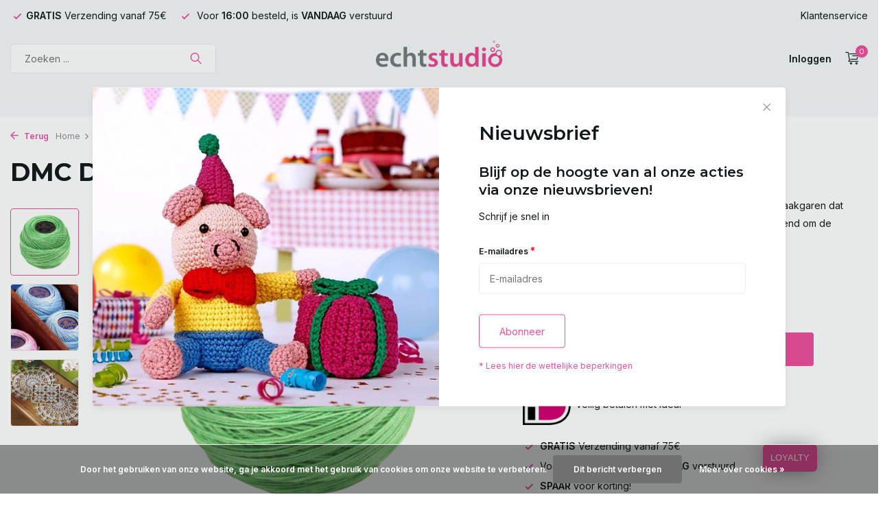

--- FILE ---
content_type: text/html;charset=utf-8
request_url: https://www.echtstudio.nl/dmc-dentelles-954-licht-groen.html
body_size: 15608
content:
<!DOCTYPE html>
<html lang="nl">
  <head>
        <meta charset="utf-8"/>
<!-- [START] 'blocks/head.rain' -->
<!--

  (c) 2008-2026 Lightspeed Netherlands B.V.
  http://www.lightspeedhq.com
  Generated: 21-01-2026 @ 09:34:58

-->
<link rel="canonical" href="https://www.echtstudio.nl/dmc-dentelles-954-licht-groen.html"/>
<link rel="alternate" href="https://www.echtstudio.nl/index.rss" type="application/rss+xml" title="Nieuwe producten"/>
<link href="https://cdn.webshopapp.com/assets/cookielaw.css?2025-02-20" rel="stylesheet" type="text/css"/>
<meta name="robots" content="noodp,noydir"/>
<meta name="google-site-verification" content="Az-NfAFsLS7lMj2cGNPj2Q5Je4A1LuQfXMWju4YIpNU"/>
<meta property="og:url" content="https://www.echtstudio.nl/dmc-dentelles-954-licht-groen.html?source=facebook"/>
<meta property="og:site_name" content="Echtstudio"/>
<meta property="og:title" content="Dentelles 0954 licht groen kopen?"/>
<meta property="og:description" content="Dentelles 0954 licht groen kopen online? | Groot assortiment wol en garen kopen | Bestel snel &amp; gemakkelijk | Voor 16:00 besteld = VANDAAG verzonden!"/>
<meta property="og:image" content="https://cdn.webshopapp.com/shops/353594/files/455469246/dmc-dmc-dentelles-954-licht-groen.jpg"/>
<script>
(function(w,d,s,l,i){w[l]=w[l]||[];w[l].push({'gtm.start':
new Date().getTime(),event:'gtm.js'});var f=d.getElementsByTagName(s)[0],
j=d.createElement(s),dl=l!='dataLayer'?'&l='+l:'';j.async=true;j.src=
'https://www.googletagmanager.com/gtm.js?id='+i+dl;f.parentNode.insertBefore(j,f);
})(window,document,'script','dataLayer','
GTM-MDMT2QQ9');
</script>
<script src="https://facebook.dmwsconnector.nl/shop-assets/353594/capi.js?id=87e968f408c0e84d29a1b3a727b4f334"></script>
<!--[if lt IE 9]>
<script src="https://cdn.webshopapp.com/assets/html5shiv.js?2025-02-20"></script>
<![endif]-->
<!-- [END] 'blocks/head.rain' -->
    <title>Dentelles 0954 licht groen kopen? - Echtstudio</title>
    <meta name="description" content="Dentelles 0954 licht groen kopen online? | Groot assortiment wol en garen kopen | Bestel snel &amp; gemakkelijk | Voor 16:00 besteld = VANDAAG verzonden!" />
    <meta name="keywords" content="DMC Dentelles" />
    <meta http-equiv="X-UA-Compatible" content="IE=edge">
    <meta name="viewport" content="width=device-width, initial-scale=1.0, maximum-scale=5.0, user-scalable=no">
    <meta name="apple-mobile-web-app-capable" content="yes">
    <meta name="apple-mobile-web-app-status-bar-style" content="black">

    <link rel="shortcut icon" href="https://cdn.webshopapp.com/shops/353594/themes/175411/v/2253540/assets/favicon.ico?20240312104749" type="image/x-icon" />
    <link rel="preconnect" href="https://fonts.gstatic.com" />
    <link rel="dns-prefetch" href="https://fonts.gstatic.com">
    <link rel="preconnect" href="https://fonts.googleapis.com">
		<link rel="dns-prefetch" href="https://fonts.googleapis.com">
		<link rel="preconnect" href="https://ajax.googleapis.com">
		<link rel="dns-prefetch" href="https://ajax.googleapis.com">
		<link rel="preconnect" href="https://cdn.webshopapp.com/">
		<link rel="dns-prefetch" href="https://cdn.webshopapp.com/">
    
                        <link rel="preload" href="https://fonts.googleapis.com/css2?family=Inter:wght@300;400;600&family=Montserrat:wght@600;700&display=swap" as="style" />
    <link rel="preload" href="https://cdn.webshopapp.com/shops/353594/themes/175411/assets/bootstrap-min.css?20251220203100" as="style" />
    <link rel="preload" href="https://cdn.webshopapp.com/shops/353594/themes/175411/assets/owl-carousel-min.css?20251220203100" as="style" />
    <link rel="preload" href="https://cdn.jsdelivr.net/npm/@fancyapps/ui/dist/fancybox.css" as="style" />
    <link rel="preload" href="https://cdn.webshopapp.com/assets/gui-2-0.css?2025-02-20" as="style" />
    <link rel="preload" href="https://cdn.webshopapp.com/assets/gui-responsive-2-0.css?2025-02-20" as="style" />
        	<link rel="preload" href="https://cdn.webshopapp.com/shops/353594/themes/175411/assets/icomoon-light.ttf?20251220203100" as="font" crossorigin>
        <link rel="preload" href="https://cdn.webshopapp.com/shops/353594/themes/175411/assets/style.css?20251220203100" as="style" />
    <link rel="preload" href="https://cdn.webshopapp.com/shops/353594/themes/175411/assets/custom.css?20251220203100" as="style" />
    
    <script src="https://cdn.webshopapp.com/assets/jquery-1-9-1.js?2025-02-20"></script>
            <link rel="preload" href="https://cdn.webshopapp.com/shops/353594/themes/175411/assets/bootstrap-min.js?20251220203100" as="script">
    <link rel="preload" href="https://cdn.webshopapp.com/assets/gui.js?2025-02-20" as="script">
    <link rel="preload" href="https://cdn.webshopapp.com/assets/gui-responsive-2-0.js?2025-02-20" as="script">
    <link rel="preload" href="https://cdn.webshopapp.com/shops/353594/themes/175411/assets/scripts.js?20251220203100" as="script">
    <link rel="preload" href="https://cdn.webshopapp.com/shops/353594/themes/175411/assets/global.js?20251220203100" as="script">
    
    <meta property="og:title" content="Dentelles 0954 licht groen kopen?">
<meta property="og:type" content="website"> 
<meta property="og:site_name" content="Echtstudio">
<meta property="og:url" content="https://www.echtstudio.nl/">
<meta property="og:image" content="https://cdn.webshopapp.com/shops/353594/files/455469246/1000x1000x2/dmc-dmc-dentelles-954-licht-groen.jpg">
<meta name="twitter:title" content="Dentelles 0954 licht groen kopen?">
<meta name="twitter:description" content="Dentelles 0954 licht groen kopen online? | Groot assortiment wol en garen kopen | Bestel snel &amp; gemakkelijk | Voor 16:00 besteld = VANDAAG verzonden!">
<meta name="twitter:site" content="Echtstudio">
<meta name="twitter:card" content="https://cdn.webshopapp.com/shops/353594/themes/175411/v/2253540/assets/logo.png?20240312104749">
<meta name="twitter:image" content="https://cdn.webshopapp.com/shops/353594/themes/175411/assets/share-image.jpg?20251220203100">
<script type="application/ld+json">
  [
        {
      "@context": "https://schema.org/",
      "@type": "BreadcrumbList",
      "itemListElement":
      [
        {
          "@type": "ListItem",
          "position": 1,
          "item": {
            "@id": "https://www.echtstudio.nl/",
            "name": "Home"
          }
        },
                {
          "@type": "ListItem",
          "position": 2,
          "item":	{
            "@id": "https://www.echtstudio.nl/dmc-dentelles-954-licht-groen.html",
            "name": "DMC Dentelles 954 licht groen"
          }
        }              ]
    },
            {
      "@context": "https://schema.org/",
      "@type": "Product", 
      "name": "DMC DMC Dentelles 954 licht groen",
      "url": "https://www.echtstudio.nl/dmc-dentelles-954-licht-groen.html",
      "productID": "150332815",
            "brand": {
        "@type": "Brand",
        "name": "DMC"
      },
            "description": "DMC Dentelles 954 licht groen is een fijn en toch stevig haakgaren dat perfect is voor je creatieve projecten. DMC is vooral bekend om de borduurgarens van hoge kwaliteit.",      "image": [
            "https://cdn.webshopapp.com/shops/353594/files/455469246/1500x1500x2/dmc-dmc-dentelles-954-licht-groen.jpg",            "https://cdn.webshopapp.com/shops/353594/files/455469246/1500x1500x2/dmc-dmc-dentelles-954-licht-groen.jpg",            "https://cdn.webshopapp.com/shops/353594/files/455469246/1500x1500x2/dmc-dmc-dentelles-954-licht-groen.jpg"            ],
      "gtin13": "0077540003235",      "mpn": "4830069206",            "offers": {
        "@type": "Offer",
        "price": "4.10",
        "url": "https://www.echtstudio.nl/dmc-dentelles-954-licht-groen.html",
        "priceValidUntil": "2027-01-21",
        "priceCurrency": "EUR",
                "availability": "https://schema.org/InStock",
        "inventoryLevel": "10"
              }
          },
        {
      "@context": "https://schema.org/",
      "@type": "Organization",
      "url": "https://www.echtstudio.nl/",
      "name": "Echtstudio",
      "legalName": "Echtstudio",
      "description": "Dentelles 0954 licht groen kopen online? | Groot assortiment wol en garen kopen | Bestel snel &amp; gemakkelijk | Voor 16:00 besteld = VANDAAG verzonden!",
      "logo": "https://cdn.webshopapp.com/shops/353594/themes/175411/v/2253540/assets/logo.png?20240312104749",
      "image": "https://cdn.webshopapp.com/shops/353594/themes/175411/assets/share-image.jpg?20251220203100",
      "contactPoint": {
        "@type": "ContactPoint",
        "contactType": "Customer service",
        "telephone": ""
      },
      "address": {
        "@type": "PostalAddress",
        "streetAddress": "",
        "addressLocality": "",
        "postalCode": "",
        "addressCountry": "NL"
      }
          },
    { 
      "@context": "https://schema.org/", 
      "@type": "WebSite", 
      "url": "https://www.echtstudio.nl/", 
      "name": "Echtstudio",
      "description": "Dentelles 0954 licht groen kopen online? | Groot assortiment wol en garen kopen | Bestel snel &amp; gemakkelijk | Voor 16:00 besteld = VANDAAG verzonden!",
      "author": [
        {
          "@type": "Organization",
          "url": "https://www.dmws.nl/",
          "name": "DMWS BV",
          "address": {
            "@type": "PostalAddress",
            "streetAddress": "Wilhelmina plein 25",
            "addressLocality": "Eindhoven",
            "addressRegion": "NB",
            "postalCode": "5611 HG",
            "addressCountry": "NL"
          }
        }
      ]
    }      ]
</script>    
    <link rel="stylesheet" href="https://fonts.googleapis.com/css2?family=Inter:wght@300;400;600&family=Montserrat:wght@600;700&display=swap" type="text/css">
    <link rel="stylesheet" href="https://cdn.webshopapp.com/shops/353594/themes/175411/assets/bootstrap-min.css?20251220203100" type="text/css">
    <link rel="stylesheet" href="https://cdn.webshopapp.com/shops/353594/themes/175411/assets/owl-carousel-min.css?20251220203100" type="text/css">
    <link rel="stylesheet" href="https://cdn.jsdelivr.net/npm/@fancyapps/ui/dist/fancybox.css" type="text/css">
    <link rel="stylesheet" href="https://cdn.webshopapp.com/assets/gui-2-0.css?2025-02-20" type="text/css">
    <link rel="stylesheet" href="https://cdn.webshopapp.com/assets/gui-responsive-2-0.css?2025-02-20" type="text/css">
    <link rel="stylesheet" href="https://cdn.webshopapp.com/shops/353594/themes/175411/assets/style.css?20251220203100" type="text/css">
    <link rel="stylesheet" href="https://cdn.webshopapp.com/shops/353594/themes/175411/assets/custom.css?20251220203100" type="text/css">
  </head>
  <body>
    <aside id="cart" class="sidebar d-flex cart palette-bg-white"><div class="heading d-none d-sm-block"><i class="icon-x close"></i><h3>Mijn winkelwagen</h3></div><div class="heading d-sm-none palette-bg-accent-light mobile"><i class="icon-x close"></i><h3>Mijn winkelwagen</h3></div><div class="filledCart d-none"><ul class="list-cart list-inline mb-0 scrollbar"></ul><div class="totals-wrap"><p data-cart="total">Totaal (<span class="length">0</span>) producten<span class="amount">€0,00</span></p><p data-cart="shipping" class="shipping d-none">Verzendkosten<span class="positive"><b>Gratis</b></span></p><p class="free-shipping">Shop nog voor <b class="amount">€75,00</b> en je bestelling wordt <b class="positive">Gratis</b> verzonden!</p><p class="total" data-cart="grand-total"><b>Totaalbedrag</b><span class="grey">Incl. btw</span><span><b>€0,00</b></span></p></div><div class="continue d-flex align-items-center"><a href="https://www.echtstudio.nl/cart/" class="button solid cta">Ja, ik wil dit bestellen</a></div></div><p class="emptyCart align-items-center">U heeft geen artikelen in uw winkelwagen...</p><div class="bottom d-none d-sm-block"><div class="payments d-flex justify-content-center flex-wrap dmws-payments"><div class="d-flex align-items-center justify-content-center"><img class="lazy" src="https://cdn.webshopapp.com/shops/353594/themes/175411/assets/lazy-preload.jpg?20251220203100" data-src="https://cdn.webshopapp.com/assets/icon-payment-banktransfer.png?2025-02-20" alt="Bank transfer" height="16" width="37" /></div></div></div></aside><aside id="sidereview" class="sidebar d-flex palette-bg-white"><div class="heading d-none d-sm-block"><i class="icon-x close"></i><h3>Schrijf je eigen review voor DMC Dentelles 954 licht groen</h3></div><div class="heading d-sm-none palette-bg-black"><i class="icon-x close"></i><h3>Schrijf je eigen review voor DMC Dentelles 954 licht groen</h3></div><form action="https://www.echtstudio.nl/account/reviewPost/150332815/" method="post" id="form-review"><input type="hidden" name="key" value="d508d2c892a0e03854739945f671b128"><label for="review-form-score">How many stars do you give us?</label><div class="d-flex align-items-center stars-wrap"><div class="d-flex align-items-center stars"><i class="icon-star active" data-stars="1"></i><i class="icon-star active" data-stars="2"></i><i class="icon-star active" data-stars="3"></i><i class="icon-star active" data-stars="4"></i><i class="icon-star active" data-stars="5"></i></div><span data-message="1" style="display: none;">Only 1 star?</span><span data-message="2" style="display: none;">Yaay 2 stars.</span><span data-message="3" style="display: none;">This is not bad.</span><span data-message="4" style="display: none;">Good, 4 stars</span><span data-message="5">Fantastic, you give us 5 stars!</span></div><select id="review-form-score" name="score"><option value="1">1 Ster</option><option value="2">2 Ster(ren)</option><option value="3">3 Ster(ren)</option><option value="4">4 Ster(ren)</option><option value="5" selected="selected">5 Ster(ren)</option></select><div><label for="review-form-name">Naam *</label><input id="review-form-name" type="text" name="name" value="" required placeholder="Naam"></div><div><label for="review-form-email">E-mail * <span>Uw e-mailadres wordt niet gepubliceerd.</span></label><input id="review-form-email" type="text" name="email" value="" required placeholder="E-mail"></div><div><label for="review-form-review">Bericht *</label><textarea id="review-form-review" class="" name="review" required placeholder="Beoordelen"></textarea></div><button type="submit" class="button">Verstuur</button></form></aside><header id="variant-5" class="d-none d-md-block sticky"><div class="topbar palette-bg-light"><div class="container"><div class="row align-items-center justify-content-between"><div class="col-6 col-xl-7"><div class="usp" data-total="2"><div class="list"><div class="item"><i class="icon-check"></i><b>GRATIS </b> Verzending vanaf 75€</div><div class="item"><i class="icon-check"></i> Voor <b>16:00</b> besteld, is <b>VANDAAG</b> verstuurd</div></div></div></div><div class="col-6 col-xl-5 d-flex align-items-center justify-content-end"><div><a href="/service">Klantenservice</a></div></div></div></div></div><div class="sticky"><div class="overlay palette-bg-black"></div><div class="mainbar palette-bg-light"><div class="container"><div class="row align-items-center justify-content-between"><div class="col-5"><form action="https://www.echtstudio.nl/search/" method="get" role="search" class="formSearch search-form default"><input type="text" name="q" autocomplete="off" value="" aria-label="Zoeken" placeholder="Zoeken ..." /><i class="icon-x"></i><button type="submit" class="search-btn" title="Zoeken"><i class="icon-search"></i></button><div class="search-results palette-bg-accent-light"><div class="heading">Zoekresultaten voor '<span></span>'</div><ul class="list-inline list-results"></ul><ul class="list-inline list-products"></ul><a href="#" class="all">Bekijk alle resultaten</a><div class="suggestions">
          Meest gezocht                                    <a href="#">Suggestie 1</a><a href="#">Suggestie 2</a><a href="#">Suggestie 3</a><a href="#">Suggestie 4</a><a href="#">Suggestie 5</a></div></div></form></div><div class="col-2 d-flex justify-content-center"><a href="https://www.echtstudio.nl/" title="Haak- en Wolwinkel | Echtstudio - Kwalitatieve Garens, Patronen &amp; Workshops" class="logo nf"><img src="https://cdn.webshopapp.com/shops/353594/themes/175411/v/2253540/assets/logo.png?20240312104749" alt="Haak- en Wolwinkel | Echtstudio - Kwalitatieve Garens, Patronen &amp; Workshops" width="250" height="200" /></a></div><div class="col-5 d-flex align-items-center justify-content-end"><div class="wrap-cart d-flex align-items-center"><a href="https://www.echtstudio.nl/account/login/" class="nf"><span class="d-lg-none"><i class="icon-account"></i></span><span class="d-none d-lg-block">Inloggen</span></a><a href="https://www.echtstudio.nl/cart/" class="pos-r cart nf"><i class="icon-cart"></i><span class="count">0</span></a></div></div></div></div></div><div class="menubar palette-bg-light"><div class="container"><div class="row"><div class="col-12"><div class="menu d-none d-md-flex align-items-center w-100 justify-content-center default default standard "><ul class="list-inline mb-0"><li class="list-inline-item has-sub"><a href="https://www.echtstudio.nl/wol-en-garen/">Wol en Garen</a><ul class="sub palette-bg-white"><li class=""><a href="https://www.echtstudio.nl/wol-en-garen/byclaire/">Byclaire</a></li><li class="has-children"><a href="https://www.echtstudio.nl/wol-en-garen/scheepjes/">Scheepjes<i class="icon-chevron-down"></i></a><ul class="subsub palette-bg-white"><li class="has-children"><a href="https://www.echtstudio.nl/wol-en-garen/scheepjes/scheepjes-catona/">Scheepjes Catona<i class="icon-chevron-down"></i></a><ul class="subsubsub palette-bg-white"><li><a href="https://www.echtstudio.nl/wol-en-garen/scheepjes/scheepjes-catona/scheepjes-catona-10gram/">Scheepjes Catona 10gram</a></li><li><a href="https://www.echtstudio.nl/wol-en-garen/scheepjes/scheepjes-catona/scheepjes-catona-25gram/">Scheepjes Catona 25gram</a></li><li><a href="https://www.echtstudio.nl/wol-en-garen/scheepjes/scheepjes-catona/scheepjes-catona-50gram/">Scheepjes Catona 50gram</a></li></ul></li><li><a href="https://www.echtstudio.nl/wol-en-garen/scheepjes/scheepjes-colour-crafter/">Scheepjes Colour Crafter</a></li><li><a href="https://www.echtstudio.nl/wol-en-garen/scheepjes/scheepjes-cahlista/">Scheepjes Cahlista</a></li><li><a href="https://www.echtstudio.nl/wol-en-garen/scheepjes/scheepjes-softfun/">Scheepjes Softfun</a></li><li><a href="https://www.echtstudio.nl/wol-en-garen/scheepjes/scheepjes-stone-washed/">Scheepjes Stone Washed</a></li><li><a href="https://www.echtstudio.nl/wol-en-garen/scheepjes/scheepjes-scrumptious/">Scheepjes Scrumptious </a></li><li><a href="https://www.echtstudio.nl/wol-en-garen/scheepjes/scheepjes-metropolis/">Scheepjes Metropolis</a></li><li><a href="https://www.echtstudio.nl/wol-en-garen/scheepjes/scheepjes-maxi-sweet-treat/">Scheepjes Maxi Sweet Treat</a></li><li><a href="https://www.echtstudio.nl/wol-en-garen/scheepjes/scheepjes-cotton/">Scheepjes cotton</a></li><li><a href="https://www.echtstudio.nl/wol-en-garen/scheepjes/scheepjes-skies/">Scheepjes Skies</a></li><li><a href="https://www.echtstudio.nl/wol-en-garen/scheepjes/scheepjes-sweetheart/">Scheepjes Sweetheart</a></li><li><a href="https://www.echtstudio.nl/wol-en-garen/scheepjes/scheepjes-twinkle/">Scheepjes Twinkle</a></li><li><a href="https://www.echtstudio.nl/wol-en-garen/scheepjes/scheepjes-whirlette/">Scheepjes Whirlette</a></li><li><a href="https://www.echtstudio.nl/wol-en-garen/scheepjes/scheepjes-truly-scrumptious/">Scheepjes Truly Scrumptious</a></li><li><a href="https://www.echtstudio.nl/wol-en-garen/scheepjes/scheepjes-terrazzo/">Scheepjes Terrazzo</a></li><li><a href="https://www.echtstudio.nl/wol-en-garen/scheepjes/scheepjes-whirl/">Scheepjes Whirl</a></li><li><a href="https://www.echtstudio.nl/wol-en-garen/scheepjes/big-dreams/">Big Dreams</a></li></ul></li><li class="has-children"><a href="https://www.echtstudio.nl/wol-en-garen/durable-garen/">Durable Garen<i class="icon-chevron-down"></i></a><ul class="subsub palette-bg-white"><li><a href="https://www.echtstudio.nl/wol-en-garen/durable-garen/durable-coral/">Durable Coral</a></li><li><a href="https://www.echtstudio.nl/wol-en-garen/durable-garen/durable-coral-mini/">Durable Coral Mini</a></li><li><a href="https://www.echtstudio.nl/wol-en-garen/durable-garen/durable-cosy/">Durable Cosy</a></li><li><a href="https://www.echtstudio.nl/wol-en-garen/durable-garen/durable-cosy-fine/">Durable Cosy Fine</a></li><li><a href="https://www.echtstudio.nl/wol-en-garen/durable-garen/durable-cosy-extra-fine/">Durable Cosy Extra Fine</a></li><li><a href="https://www.echtstudio.nl/wol-en-garen/durable-garen/durable-velvet/">Durable Velvet</a></li><li><a href="https://www.echtstudio.nl/wol-en-garen/durable-garen/durable-comfy/">Durable Comfy</a></li><li><a href="https://www.echtstudio.nl/wol-en-garen/durable-garen/durable-double-four/">Durable Double Four</a></li><li><a href="https://www.echtstudio.nl/wol-en-garen/durable-garen/durable-dare/">Durable Dare</a></li><li><a href="https://www.echtstudio.nl/wol-en-garen/durable-garen/durable-glam/">Durable Glam </a></li><li><a href="https://www.echtstudio.nl/wol-en-garen/durable-garen/durable-macrame/">Durable Macramé</a></li><li><a href="https://www.echtstudio.nl/wol-en-garen/durable-garen/durable-soqs/">Durable Soqs </a></li><li><a href="https://www.echtstudio.nl/wol-en-garen/durable-garen/durable-soqs-tweed/">Durable Soqs Tweed</a></li><li><a href="https://www.echtstudio.nl/wol-en-garen/durable-garen/durable-furry/">Durable Furry</a></li><li><a href="https://www.echtstudio.nl/wol-en-garen/durable-garen/durable-katoen/">Durable Katoen </a></li></ul></li><li class="has-children"><a href="https://www.echtstudio.nl/wol-en-garen/stylecraft/">Stylecraft<i class="icon-chevron-down"></i></a><ul class="subsub palette-bg-white"><li><a href="https://www.echtstudio.nl/wol-en-garen/stylecraft/stylecraft-special-dk/">Stylecraft Special DK</a></li><li><a href="https://www.echtstudio.nl/wol-en-garen/stylecraft/stylecraft-batik/">Stylecraft Batik</a></li><li><a href="https://www.echtstudio.nl/wol-en-garen/stylecraft/stylecraft-highland-heathers/">Stylecraft Highland Heathers</a></li><li><a href="https://www.echtstudio.nl/wol-en-garen/stylecraft/stylecraft-life/">Stylecraft Life</a></li><li><a href="https://www.echtstudio.nl/wol-en-garen/stylecraft/stylecraft-naturals-bamboo-and-cotton/">Stylecraft Naturals Bamboo and Cotton</a></li><li><a href="https://www.echtstudio.nl/wol-en-garen/stylecraft/stylecraft-naturals-organic-cotton/">Stylecraft Naturals Organic Cotton</a></li><li><a href="https://www.echtstudio.nl/wol-en-garen/stylecraft/stylecraft-recreate/">Stylecraft ReCreate</a></li><li><a href="https://www.echtstudio.nl/wol-en-garen/stylecraft/stylecraft-special-chunky/">Stylecraft Special Chunky</a></li></ul></li><li class="has-children"><a href="https://www.echtstudio.nl/wol-en-garen/smc-schachenmayr/">SMC Schachenmayr<i class="icon-chevron-down"></i></a><ul class="subsub palette-bg-white"><li><a href="https://www.echtstudio.nl/wol-en-garen/smc-schachenmayr/smc-catania/">SMC Catania</a></li><li><a href="https://www.echtstudio.nl/wol-en-garen/smc-schachenmayr/smc-regia-uni/">SMC Regia Uni</a></li></ul></li><li class="has-children"><a href="https://www.echtstudio.nl/wol-en-garen/hoooked/">Hoooked<i class="icon-chevron-down"></i></a><ul class="subsub palette-bg-white"><li><a href="https://www.echtstudio.nl/wol-en-garen/hoooked/hoooked-chunky-cotton/">Hoooked Chunky Cotton</a></li><li><a href="https://www.echtstudio.nl/wol-en-garen/hoooked/hoooked-ribbonxl/">Hoooked RibbonXL</a></li></ul></li><li class="has-children"><a href="https://www.echtstudio.nl/wol-en-garen/dmc/">DMC<i class="icon-chevron-down"></i></a><ul class="subsub palette-bg-white"><li><a href="https://www.echtstudio.nl/wol-en-garen/dmc/dmc-dentelles/">DMC Dentelles</a></li></ul></li><li class=""><a href="https://www.echtstudio.nl/wol-en-garen/guetermann-naaigaren/">Gütermann Naaigaren</a></li><li class=""><a href="https://www.echtstudio.nl/wol-en-garen/venne/">Venne</a></li></ul></li><li class="list-inline-item has-sub"><a href="https://www.echtstudio.nl/naalden/">Naalden</a><ul class="sub palette-bg-white"><li class=""><a href="https://www.echtstudio.nl/naalden/haaknaalden/">Haaknaalden</a></li><li class=""><a href="https://www.echtstudio.nl/naalden/haaknaalden-set/">Haaknaalden Set</a></li><li class=""><a href="https://www.echtstudio.nl/naalden/breinaalden/">Breinaalden</a></li><li class=""><a href="https://www.echtstudio.nl/naalden/sokkennaalden/">Sokkennaalden</a></li><li class=""><a href="https://www.echtstudio.nl/naalden/rondbreinaalden/">Rondbreinaalden</a></li><li class=""><a href="https://www.echtstudio.nl/naalden/naaimachine-naalden/">Naaimachine Naalden</a></li></ul></li><li class="list-inline-item"><a href="https://www.echtstudio.nl/haakboeken/">Haakboeken</a></li><li class="list-inline-item has-sub"><a href="https://www.echtstudio.nl/patronen/">Patronen</a><ul class="sub palette-bg-white"><li class="has-children"><a href="https://www.echtstudio.nl/patronen/haakpatronen/">Haakpatronen<i class="icon-chevron-down"></i></a><ul class="subsub palette-bg-white"><li class="has-children"><a href="https://www.echtstudio.nl/patronen/haakpatronen/amigurumi-patronen/">Amigurumi Patronen<i class="icon-chevron-down"></i></a><ul class="subsubsub palette-bg-white"><li><a href="https://www.echtstudio.nl/patronen/haakpatronen/amigurumi-patronen/amigurumi-dieren/">Amigurumi Dieren</a></li><li><a href="https://www.echtstudio.nl/patronen/haakpatronen/amigurumi-patronen/amigurumi-poppen/">Amigurumi Poppen</a></li></ul></li><li><a href="https://www.echtstudio.nl/patronen/haakpatronen/baby-haakpatronen/">Baby Haakpatronen</a></li><li><a href="https://www.echtstudio.nl/patronen/haakpatronen/haakpatronen-dekens/">Haakpatronen Dekens</a></li><li><a href="https://www.echtstudio.nl/patronen/haakpatronen/haakpatronen-kleding/">Haakpatronen Kleding</a></li><li><a href="https://www.echtstudio.nl/patronen/haakpatronen/haakpatronen-home-deco/">Haakpatronen Home &amp; Deco</a></li><li class="has-children"><a href="https://www.echtstudio.nl/patronen/haakpatronen/haakpatronen-seizoenspatronen/">Haakpatronen Seizoenspatronen<i class="icon-chevron-down"></i></a><ul class="subsubsub palette-bg-white"><li><a href="https://www.echtstudio.nl/patronen/haakpatronen/haakpatronen-seizoenspatronen/winter-haakpatronen/">Winter Haakpatronen</a></li><li><a href="https://www.echtstudio.nl/patronen/haakpatronen/haakpatronen-seizoenspatronen/lente-haakpatronen/">Lente Haakpatronen</a></li><li><a href="https://www.echtstudio.nl/patronen/haakpatronen/haakpatronen-seizoenspatronen/zomer-haakpatronen/">Zomer Haakpatronen</a></li><li><a href="https://www.echtstudio.nl/patronen/haakpatronen/haakpatronen-seizoenspatronen/herfst-haakpatronen/">Herfst Haakpatronen</a></li><li><a href="https://www.echtstudio.nl/patronen/haakpatronen/haakpatronen-seizoenspatronen/pasen-haakpatronen/">Pasen Haakpatronen</a></li></ul></li></ul></li><li class=""><a href="https://www.echtstudio.nl/patronen/breipatronen/">Breipatronen</a></li><li class=""><a href="https://www.echtstudio.nl/patronen/gratis-haakpatronen/">Gratis Haakpatronen</a></li><li class="has-children"><a href="https://www.echtstudio.nl/patronen/designers-team/">Designers Team<i class="icon-chevron-down"></i></a><ul class="subsub palette-bg-white"><li><a href="https://www.echtstudio.nl/patronen/designers-team/froempje/">Froempje</a></li><li><a href="https://www.echtstudio.nl/patronen/designers-team/tjeempie/">Tjeempie</a></li><li><a href="https://www.echtstudio.nl/patronen/designers-team/bezig-meidje/">Bezig-meidje</a></li><li><a href="https://www.echtstudio.nl/patronen/designers-team/studio-muis/">Studio Muis</a></li></ul></li></ul></li><li class="list-inline-item has-sub"><a href="https://www.echtstudio.nl/pakketten/">Pakketten</a><ul class="sub palette-bg-white"><li class=""><a href="https://www.echtstudio.nl/pakketten/amigurumi/">Amigurumi</a></li><li class=""><a href="https://www.echtstudio.nl/pakketten/interieur-home-deco/">Interieur / Home &amp; Deco</a></li><li class=""><a href="https://www.echtstudio.nl/pakketten/kleding/">Kleding</a></li><li class=""><a href="https://www.echtstudio.nl/pakketten/kerst/">Kerst</a></li><li class=""><a href="https://www.echtstudio.nl/pakketten/dekens/">Dekens</a></li></ul></li><li class="list-inline-item"><a href="https://www.echtstudio.nl/amigurumi/">Amigurumi</a></li><li class="list-inline-item has-sub"><a href="https://www.echtstudio.nl/fournituren/">Fournituren</a><ul class="sub palette-bg-white"><li class=""><a href="https://www.echtstudio.nl/fournituren/bedel/">Bedel</a></li><li class=""><a href="https://www.echtstudio.nl/fournituren/ogen-en-neuzen/">Ogen en Neuzen</a></li><li class=""><a href="https://www.echtstudio.nl/fournituren/speenclip/">Speenclip</a></li><li class=""><a href="https://www.echtstudio.nl/fournituren/kraaltjes/">Kraaltjes</a></li><li class=""><a href="https://www.echtstudio.nl/fournituren/tashengsel/">Tashengsel</a></li><li class=""><a href="https://www.echtstudio.nl/fournituren/leren-labels/">Leren Labels</a></li><li class=""><a href="https://www.echtstudio.nl/fournituren/diverse-fournituren/">Diverse Fournituren</a></li><li class=""><a href="https://www.echtstudio.nl/fournituren/knopen/">Knopen</a></li></ul></li><li class="list-inline-item"><a href="https://www.echtstudio.nl/sale/">SALE</a></li><li class="list-inline-item"><a href="https://www.echtstudio.nl/ritsen/">Ritsen</a></li><li class="list-inline-item"><a href="https://www.echtstudio.nl/buy-gift-card/">Cadeaubon</a></li></ul></div></div></div></div></div></div><div class="spacetop"></div></header><header id="mobile-variant-4" class="d-md-none mobile-header sticky"><div class="overlay palette-bg-black"></div><div class="top shadow palette-bg-white"><div class="container"><div class="row"><div class="col-12 d-flex align-items-center justify-content-between"><div class="d-md-none mobile-menu"><i class="icon-menu"></i><div class="menu-wrapper"><div class="d-flex align-items-center justify-content-between heading palette-bg-white"><span>Menu</span><i class="icon-x"></i></div><ul class="list-inline mb-0 palette-bg-white"><li><a href="https://www.echtstudio.nl/buy-gift-card/" title="Cadeaubon"  target="_blank" rel="noopener">Cadeaubon</a></li><li class="categories images"><a href="https://www.echtstudio.nl/catalog/" data-title="categorieën">Categorieën</a><div class="back">Terug naar <span></span></div><ul><li class="has-sub img"><a href="https://www.echtstudio.nl/wol-en-garen/" class="nf" data-title="wol en garen"><img src="https://cdn.webshopapp.com/shops/353594/files/453447261/30x40x3/image.jpg" alt="Wol en Garen" height="40" width="30" />Wol en Garen<i class="icon-chevron-down"></i></a><ul class="sub"><li class=""><a href="https://www.echtstudio.nl/wol-en-garen/byclaire/" data-title="byclaire">Byclaire</a></li><li class="has-children"><a href="https://www.echtstudio.nl/wol-en-garen/scheepjes/" data-title="scheepjes">Scheepjes<i class="icon-chevron-down"></i></a><ul class="sub"><li><a href="https://www.echtstudio.nl/wol-en-garen/scheepjes/scheepjes-catona/" data-title="scheepjes catona">Scheepjes Catona<i class="icon-chevron-down"></i></a><ul class="sub"><li><a href="https://www.echtstudio.nl/wol-en-garen/scheepjes/scheepjes-catona/scheepjes-catona-10gram/" data-title="scheepjes catona 10gram">Scheepjes Catona 10gram</a></li><li><a href="https://www.echtstudio.nl/wol-en-garen/scheepjes/scheepjes-catona/scheepjes-catona-25gram/" data-title="scheepjes catona 25gram">Scheepjes Catona 25gram</a></li><li><a href="https://www.echtstudio.nl/wol-en-garen/scheepjes/scheepjes-catona/scheepjes-catona-50gram/" data-title="scheepjes catona 50gram">Scheepjes Catona 50gram</a></li></ul></li><li><a href="https://www.echtstudio.nl/wol-en-garen/scheepjes/scheepjes-colour-crafter/" data-title="scheepjes colour crafter">Scheepjes Colour Crafter</a></li><li><a href="https://www.echtstudio.nl/wol-en-garen/scheepjes/scheepjes-cahlista/" data-title="scheepjes cahlista">Scheepjes Cahlista</a></li><li><a href="https://www.echtstudio.nl/wol-en-garen/scheepjes/scheepjes-softfun/" data-title="scheepjes softfun">Scheepjes Softfun</a></li><li><a href="https://www.echtstudio.nl/wol-en-garen/scheepjes/scheepjes-stone-washed/" data-title="scheepjes stone washed">Scheepjes Stone Washed</a></li><li><a href="https://www.echtstudio.nl/wol-en-garen/scheepjes/scheepjes-scrumptious/" data-title="scheepjes scrumptious ">Scheepjes Scrumptious </a></li><li><a href="https://www.echtstudio.nl/wol-en-garen/scheepjes/scheepjes-metropolis/" data-title="scheepjes metropolis">Scheepjes Metropolis</a></li><li><a href="https://www.echtstudio.nl/wol-en-garen/scheepjes/scheepjes-maxi-sweet-treat/" data-title="scheepjes maxi sweet treat">Scheepjes Maxi Sweet Treat</a></li><li><a href="https://www.echtstudio.nl/wol-en-garen/scheepjes/scheepjes-cotton/" data-title="scheepjes cotton">Scheepjes cotton</a></li><li><a href="https://www.echtstudio.nl/wol-en-garen/scheepjes/scheepjes-skies/" data-title="scheepjes skies">Scheepjes Skies</a></li><li><a href="https://www.echtstudio.nl/wol-en-garen/scheepjes/scheepjes-sweetheart/" data-title="scheepjes sweetheart">Scheepjes Sweetheart</a></li><li><a href="https://www.echtstudio.nl/wol-en-garen/scheepjes/scheepjes-twinkle/" data-title="scheepjes twinkle">Scheepjes Twinkle</a></li><li><a href="https://www.echtstudio.nl/wol-en-garen/scheepjes/scheepjes-whirlette/" data-title="scheepjes whirlette">Scheepjes Whirlette</a></li><li><a href="https://www.echtstudio.nl/wol-en-garen/scheepjes/scheepjes-truly-scrumptious/" data-title="scheepjes truly scrumptious">Scheepjes Truly Scrumptious</a></li><li><a href="https://www.echtstudio.nl/wol-en-garen/scheepjes/scheepjes-terrazzo/" data-title="scheepjes terrazzo">Scheepjes Terrazzo</a></li><li><a href="https://www.echtstudio.nl/wol-en-garen/scheepjes/scheepjes-whirl/" data-title="scheepjes whirl">Scheepjes Whirl</a></li><li><a href="https://www.echtstudio.nl/wol-en-garen/scheepjes/big-dreams/" data-title="big dreams">Big Dreams</a></li></ul></li><li class="has-children"><a href="https://www.echtstudio.nl/wol-en-garen/durable-garen/" data-title="durable garen">Durable Garen<i class="icon-chevron-down"></i></a><ul class="sub"><li><a href="https://www.echtstudio.nl/wol-en-garen/durable-garen/durable-coral/" data-title="durable coral">Durable Coral</a></li><li><a href="https://www.echtstudio.nl/wol-en-garen/durable-garen/durable-coral-mini/" data-title="durable coral mini">Durable Coral Mini</a></li><li><a href="https://www.echtstudio.nl/wol-en-garen/durable-garen/durable-cosy/" data-title="durable cosy">Durable Cosy</a></li><li><a href="https://www.echtstudio.nl/wol-en-garen/durable-garen/durable-cosy-fine/" data-title="durable cosy fine">Durable Cosy Fine</a></li><li><a href="https://www.echtstudio.nl/wol-en-garen/durable-garen/durable-cosy-extra-fine/" data-title="durable cosy extra fine">Durable Cosy Extra Fine</a></li><li><a href="https://www.echtstudio.nl/wol-en-garen/durable-garen/durable-velvet/" data-title="durable velvet">Durable Velvet</a></li><li><a href="https://www.echtstudio.nl/wol-en-garen/durable-garen/durable-comfy/" data-title="durable comfy">Durable Comfy</a></li><li><a href="https://www.echtstudio.nl/wol-en-garen/durable-garen/durable-double-four/" data-title="durable double four">Durable Double Four</a></li><li><a href="https://www.echtstudio.nl/wol-en-garen/durable-garen/durable-dare/" data-title="durable dare">Durable Dare</a></li><li><a href="https://www.echtstudio.nl/wol-en-garen/durable-garen/durable-glam/" data-title="durable glam ">Durable Glam </a></li><li><a href="https://www.echtstudio.nl/wol-en-garen/durable-garen/durable-macrame/" data-title="durable macramé">Durable Macramé</a></li><li><a href="https://www.echtstudio.nl/wol-en-garen/durable-garen/durable-soqs/" data-title="durable soqs ">Durable Soqs </a></li><li><a href="https://www.echtstudio.nl/wol-en-garen/durable-garen/durable-soqs-tweed/" data-title="durable soqs tweed">Durable Soqs Tweed</a></li><li><a href="https://www.echtstudio.nl/wol-en-garen/durable-garen/durable-furry/" data-title="durable furry">Durable Furry</a></li><li><a href="https://www.echtstudio.nl/wol-en-garen/durable-garen/durable-katoen/" data-title="durable katoen ">Durable Katoen </a></li></ul></li><li class="has-children"><a href="https://www.echtstudio.nl/wol-en-garen/stylecraft/" data-title="stylecraft">Stylecraft<i class="icon-chevron-down"></i></a><ul class="sub"><li><a href="https://www.echtstudio.nl/wol-en-garen/stylecraft/stylecraft-special-dk/" data-title="stylecraft special dk">Stylecraft Special DK</a></li><li><a href="https://www.echtstudio.nl/wol-en-garen/stylecraft/stylecraft-batik/" data-title="stylecraft batik">Stylecraft Batik</a></li><li><a href="https://www.echtstudio.nl/wol-en-garen/stylecraft/stylecraft-highland-heathers/" data-title="stylecraft highland heathers">Stylecraft Highland Heathers</a></li><li><a href="https://www.echtstudio.nl/wol-en-garen/stylecraft/stylecraft-life/" data-title="stylecraft life">Stylecraft Life</a></li><li><a href="https://www.echtstudio.nl/wol-en-garen/stylecraft/stylecraft-naturals-bamboo-and-cotton/" data-title="stylecraft naturals bamboo and cotton">Stylecraft Naturals Bamboo and Cotton</a></li><li><a href="https://www.echtstudio.nl/wol-en-garen/stylecraft/stylecraft-naturals-organic-cotton/" data-title="stylecraft naturals organic cotton">Stylecraft Naturals Organic Cotton</a></li><li><a href="https://www.echtstudio.nl/wol-en-garen/stylecraft/stylecraft-recreate/" data-title="stylecraft recreate">Stylecraft ReCreate</a></li><li><a href="https://www.echtstudio.nl/wol-en-garen/stylecraft/stylecraft-special-chunky/" data-title="stylecraft special chunky">Stylecraft Special Chunky</a></li></ul></li><li class="has-children"><a href="https://www.echtstudio.nl/wol-en-garen/smc-schachenmayr/" data-title="smc schachenmayr">SMC Schachenmayr<i class="icon-chevron-down"></i></a><ul class="sub"><li><a href="https://www.echtstudio.nl/wol-en-garen/smc-schachenmayr/smc-catania/" data-title="smc catania">SMC Catania</a></li><li><a href="https://www.echtstudio.nl/wol-en-garen/smc-schachenmayr/smc-regia-uni/" data-title="smc regia uni">SMC Regia Uni</a></li></ul></li><li class="has-children"><a href="https://www.echtstudio.nl/wol-en-garen/hoooked/" data-title="hoooked">Hoooked<i class="icon-chevron-down"></i></a><ul class="sub"><li><a href="https://www.echtstudio.nl/wol-en-garen/hoooked/hoooked-chunky-cotton/" data-title="hoooked chunky cotton">Hoooked Chunky Cotton</a></li><li><a href="https://www.echtstudio.nl/wol-en-garen/hoooked/hoooked-ribbonxl/" data-title="hoooked ribbonxl">Hoooked RibbonXL</a></li></ul></li><li class="has-children"><a href="https://www.echtstudio.nl/wol-en-garen/dmc/" data-title="dmc">DMC<i class="icon-chevron-down"></i></a><ul class="sub"><li><a href="https://www.echtstudio.nl/wol-en-garen/dmc/dmc-dentelles/" data-title="dmc dentelles">DMC Dentelles</a></li></ul></li><li class=""><a href="https://www.echtstudio.nl/wol-en-garen/guetermann-naaigaren/" data-title="gütermann naaigaren">Gütermann Naaigaren</a></li><li class=""><a href="https://www.echtstudio.nl/wol-en-garen/venne/" data-title="venne">Venne</a></li></ul></li><li class="has-sub img"><a href="https://www.echtstudio.nl/naalden/" class="nf" data-title="naalden"><img src="https://cdn.webshopapp.com/shops/353594/files/481830869/30x40x3/image.jpg" alt="Naalden" height="40" width="30" />Naalden<i class="icon-chevron-down"></i></a><ul class="sub"><li class=""><a href="https://www.echtstudio.nl/naalden/haaknaalden/" data-title="haaknaalden">Haaknaalden</a></li><li class=""><a href="https://www.echtstudio.nl/naalden/haaknaalden-set/" data-title="haaknaalden set">Haaknaalden Set</a></li><li class=""><a href="https://www.echtstudio.nl/naalden/breinaalden/" data-title="breinaalden">Breinaalden</a></li><li class=""><a href="https://www.echtstudio.nl/naalden/sokkennaalden/" data-title="sokkennaalden">Sokkennaalden</a></li><li class=""><a href="https://www.echtstudio.nl/naalden/rondbreinaalden/" data-title="rondbreinaalden">Rondbreinaalden</a></li><li class=""><a href="https://www.echtstudio.nl/naalden/naaimachine-naalden/" data-title="naaimachine naalden">Naaimachine Naalden</a></li></ul></li><li class="img"><a href="https://www.echtstudio.nl/haakboeken/" class="nf" data-title="haakboeken"><img src="https://cdn.webshopapp.com/shops/353594/files/453447553/30x40x3/image.jpg" alt="Haakboeken" height="40" width="30" />Haakboeken</a></li><li class="has-sub img"><a href="https://www.echtstudio.nl/patronen/" class="nf" data-title="patronen"><img src="https://cdn.webshopapp.com/shops/353594/files/481847173/30x40x3/image.jpg" alt="Patronen" height="40" width="30" />Patronen<i class="icon-chevron-down"></i></a><ul class="sub"><li class="has-children"><a href="https://www.echtstudio.nl/patronen/haakpatronen/" data-title="haakpatronen">Haakpatronen<i class="icon-chevron-down"></i></a><ul class="sub"><li><a href="https://www.echtstudio.nl/patronen/haakpatronen/amigurumi-patronen/" data-title="amigurumi patronen">Amigurumi Patronen<i class="icon-chevron-down"></i></a><ul class="sub"><li><a href="https://www.echtstudio.nl/patronen/haakpatronen/amigurumi-patronen/amigurumi-dieren/" data-title="amigurumi dieren">Amigurumi Dieren</a></li><li><a href="https://www.echtstudio.nl/patronen/haakpatronen/amigurumi-patronen/amigurumi-poppen/" data-title="amigurumi poppen">Amigurumi Poppen</a></li></ul></li><li><a href="https://www.echtstudio.nl/patronen/haakpatronen/baby-haakpatronen/" data-title="baby haakpatronen">Baby Haakpatronen</a></li><li><a href="https://www.echtstudio.nl/patronen/haakpatronen/haakpatronen-dekens/" data-title="haakpatronen dekens">Haakpatronen Dekens</a></li><li><a href="https://www.echtstudio.nl/patronen/haakpatronen/haakpatronen-kleding/" data-title="haakpatronen kleding">Haakpatronen Kleding</a></li><li><a href="https://www.echtstudio.nl/patronen/haakpatronen/haakpatronen-home-deco/" data-title="haakpatronen home &amp; deco">Haakpatronen Home &amp; Deco</a></li><li><a href="https://www.echtstudio.nl/patronen/haakpatronen/haakpatronen-seizoenspatronen/" data-title="haakpatronen seizoenspatronen">Haakpatronen Seizoenspatronen<i class="icon-chevron-down"></i></a><ul class="sub"><li><a href="https://www.echtstudio.nl/patronen/haakpatronen/haakpatronen-seizoenspatronen/winter-haakpatronen/" data-title="winter haakpatronen">Winter Haakpatronen</a></li><li><a href="https://www.echtstudio.nl/patronen/haakpatronen/haakpatronen-seizoenspatronen/lente-haakpatronen/" data-title="lente haakpatronen">Lente Haakpatronen</a></li><li><a href="https://www.echtstudio.nl/patronen/haakpatronen/haakpatronen-seizoenspatronen/zomer-haakpatronen/" data-title="zomer haakpatronen">Zomer Haakpatronen</a></li><li><a href="https://www.echtstudio.nl/patronen/haakpatronen/haakpatronen-seizoenspatronen/herfst-haakpatronen/" data-title="herfst haakpatronen">Herfst Haakpatronen</a></li><li><a href="https://www.echtstudio.nl/patronen/haakpatronen/haakpatronen-seizoenspatronen/pasen-haakpatronen/" data-title="pasen haakpatronen">Pasen Haakpatronen</a></li></ul></li></ul></li><li class=""><a href="https://www.echtstudio.nl/patronen/breipatronen/" data-title="breipatronen">Breipatronen</a></li><li class=""><a href="https://www.echtstudio.nl/patronen/gratis-haakpatronen/" data-title="gratis haakpatronen">Gratis Haakpatronen</a></li><li class="has-children"><a href="https://www.echtstudio.nl/patronen/designers-team/" data-title="designers team">Designers Team<i class="icon-chevron-down"></i></a><ul class="sub"><li><a href="https://www.echtstudio.nl/patronen/designers-team/froempje/" data-title="froempje">Froempje</a></li><li><a href="https://www.echtstudio.nl/patronen/designers-team/tjeempie/" data-title="tjeempie">Tjeempie</a></li><li><a href="https://www.echtstudio.nl/patronen/designers-team/bezig-meidje/" data-title="bezig-meidje">Bezig-meidje</a></li><li><a href="https://www.echtstudio.nl/patronen/designers-team/studio-muis/" data-title="studio muis">Studio Muis</a></li></ul></li></ul></li><li class="has-sub img"><a href="https://www.echtstudio.nl/pakketten/" class="nf" data-title="pakketten"><img src="https://cdn.webshopapp.com/shops/353594/files/457611491/30x40x3/image.jpg" alt="Pakketten" height="40" width="30" />Pakketten<i class="icon-chevron-down"></i></a><ul class="sub"><li class=""><a href="https://www.echtstudio.nl/pakketten/amigurumi/" data-title="amigurumi">Amigurumi</a></li><li class=""><a href="https://www.echtstudio.nl/pakketten/interieur-home-deco/" data-title="interieur / home &amp; deco">Interieur / Home &amp; Deco</a></li><li class=""><a href="https://www.echtstudio.nl/pakketten/kleding/" data-title="kleding">Kleding</a></li><li class=""><a href="https://www.echtstudio.nl/pakketten/kerst/" data-title="kerst">Kerst</a></li><li class=""><a href="https://www.echtstudio.nl/pakketten/dekens/" data-title="dekens">Dekens</a></li></ul></li><li class="img"><a href="https://www.echtstudio.nl/amigurumi/" class="nf" data-title="amigurumi"><img src="https://cdn.webshopapp.com/shops/353594/files/458476474/30x40x3/image.jpg" alt="Amigurumi" height="40" width="30" />Amigurumi</a></li><li class="has-sub img"><a href="https://www.echtstudio.nl/fournituren/" class="nf" data-title="fournituren"><img src="https://cdn.webshopapp.com/shops/353594/files/457612836/30x40x3/image.jpg" alt="Fournituren" height="40" width="30" />Fournituren<i class="icon-chevron-down"></i></a><ul class="sub"><li class=""><a href="https://www.echtstudio.nl/fournituren/bedel/" data-title="bedel">Bedel</a></li><li class=""><a href="https://www.echtstudio.nl/fournituren/ogen-en-neuzen/" data-title="ogen en neuzen">Ogen en Neuzen</a></li><li class=""><a href="https://www.echtstudio.nl/fournituren/speenclip/" data-title="speenclip">Speenclip</a></li><li class=""><a href="https://www.echtstudio.nl/fournituren/kraaltjes/" data-title="kraaltjes">Kraaltjes</a></li><li class=""><a href="https://www.echtstudio.nl/fournituren/tashengsel/" data-title="tashengsel">Tashengsel</a></li><li class=""><a href="https://www.echtstudio.nl/fournituren/leren-labels/" data-title="leren labels">Leren Labels</a></li><li class=""><a href="https://www.echtstudio.nl/fournituren/diverse-fournituren/" data-title="diverse fournituren">Diverse Fournituren</a></li><li class=""><a href="https://www.echtstudio.nl/fournituren/knopen/" data-title="knopen">Knopen</a></li></ul></li><li class="img"><a href="https://www.echtstudio.nl/sale/" class="nf" data-title="sale"><img src="https://cdn.webshopapp.com/shops/353594/files/457685213/30x40x3/image.jpg" alt="SALE" height="40" width="30" />SALE</a></li><li class="img"><a href="https://www.echtstudio.nl/ritsen/" class="nf" data-title="ritsen"><img src="https://cdn.webshopapp.com/shops/353594/files/464145609/30x40x3/image.jpg" alt="Ritsen" height="40" width="30" />Ritsen</a></li></ul></li></ul></div></div><a href="https://www.echtstudio.nl/" title="Haak- en Wolwinkel | Echtstudio - Kwalitatieve Garens, Patronen &amp; Workshops" class="logo nf"><img src="https://cdn.webshopapp.com/shops/353594/themes/175411/v/2253540/assets/logo.png?20240312104749" alt="Haak- en Wolwinkel | Echtstudio - Kwalitatieve Garens, Patronen &amp; Workshops" width="250" height="200" /></a><div class="wrap-cart d-flex align-items-center"><a href="https://www.echtstudio.nl/account/login/" class="nf"><span class="d-lg-none"><i class="icon-account"></i></span><span class="d-none d-lg-block">Inloggen</span></a><a href="https://www.echtstudio.nl/cart/" class="pos-r cart nf"><i class="icon-cart"></i><span class="count">0</span></a></div></div></div></div></div><div class="sub palette-bg-light"><div class="container"><div class="row align-items-center justify-content-between"><div class="col-12"><div class="search-m big"></div><div class="usp" data-total="2"><div class="list"><div class="item"><i class="icon-check"></i><b>GRATIS </b> Verzending vanaf 75€</div><div class="item"><i class="icon-check"></i> Voor <b>16:00</b> besteld, is <b>VANDAAG</b> verstuurd</div></div></div></div></div></div></div></header><nav class="breadcrumbs"><div class="container"><div class="row"><div class="col-12"><ol class="d-flex align-items-center flex-wrap"><li class="accent"><a href="javascript: history.go(-1)"><i class="icon-arrow"></i> Terug</a></li><li class="item icon"><a href="https://www.echtstudio.nl/">Home <i class="icon-chevron-down"></i></a></li><li class="item">DMC Dentelles 954 licht groen</li></ol></div></div></div></nav><div class="popup custom images"><div class="container"><div class="wrap d-flex"><i class="icon-x"></i><div class="content"><div class="slider owl-carousel dots"><div class="image d-flex align-items-center justify-content-center"><img 
                   alt="DMC DMC Dentelles 954 licht groen"
                   title="DMC DMC Dentelles 954 licht groen"
                   class="lazy owl-lazy"
                   src="https://cdn.webshopapp.com/shops/353594/themes/175411/assets/lazy-preload.jpg?20251220203100"
                   data-src="https://cdn.webshopapp.com/shops/353594/files/455469246/1280x1000x3/dmc-dmc-dentelles-954-licht-groen.jpg"
                   data-srcset="https://cdn.webshopapp.com/shops/353594/files/455469246/1280x1000x3/dmc-dmc-dentelles-954-licht-groen.jpg 1x, https://cdn.webshopapp.com/shops/353594/files/455469246/2560x2000x3/dmc-dmc-dentelles-954-licht-groen.jpg 2x"
                   data-sizes="1280w"
                   width="1280"
                   height="1000"
                 /></div><div class="image d-flex align-items-center justify-content-center"><img 
                   alt="DMC DMC Dentelles 954 licht groen"
                   title="DMC DMC Dentelles 954 licht groen"
                   class="lazy owl-lazy"
                   src="https://cdn.webshopapp.com/shops/353594/themes/175411/assets/lazy-preload.jpg?20251220203100"
                   data-src="https://cdn.webshopapp.com/shops/353594/files/455469251/1280x1000x3/dmc-dmc-dentelles-954-licht-groen.jpg"
                   data-srcset="https://cdn.webshopapp.com/shops/353594/files/455469251/1280x1000x3/dmc-dmc-dentelles-954-licht-groen.jpg 1x, https://cdn.webshopapp.com/shops/353594/files/455469251/2560x2000x3/dmc-dmc-dentelles-954-licht-groen.jpg 2x"
                   data-sizes="1280w"
                   width="1280"
                   height="1000"
                 /></div><div class="image d-flex align-items-center justify-content-center"><img 
                   alt="DMC DMC Dentelles 954 licht groen"
                   title="DMC DMC Dentelles 954 licht groen"
                   class="lazy owl-lazy"
                   src="https://cdn.webshopapp.com/shops/353594/themes/175411/assets/lazy-preload.jpg?20251220203100"
                   data-src="https://cdn.webshopapp.com/shops/353594/files/455469265/1280x1000x3/dmc-dmc-dentelles-954-licht-groen.jpg"
                   data-srcset="https://cdn.webshopapp.com/shops/353594/files/455469265/1280x1000x3/dmc-dmc-dentelles-954-licht-groen.jpg 1x, https://cdn.webshopapp.com/shops/353594/files/455469265/2560x2000x3/dmc-dmc-dentelles-954-licht-groen.jpg 2x"
                   data-sizes="1280w"
                   width="1280"
                   height="1000"
                 /></div></div><h3>DMC Dentelles 954 licht groen</h3><div class="link"><i class="icon-arrow"></i> Terug naar Product</div></div></div></div></div><article id="product"><div class="container"><div class="row content"><div class="col-12 col-md-6 col-lg-7"><h1 class="h1">DMC Dentelles 954 licht groen</h1><div class="images d-flex"><div class="thumbs d-none d-md-block"><div class="wrap"><div class="owl-carousel"><div class="item fill"><img 
                       alt="DMC DMC Dentelles 954 licht groen"
                       title="DMC DMC Dentelles 954 licht groen"
                       class="lazy owl-lazy"
                       src="https://cdn.webshopapp.com/shops/353594/themes/175411/assets/lazy-preload.jpg?20251220203100"
                       data-src="https://cdn.webshopapp.com/shops/353594/files/455469246/98x98x1/dmc-dmc-dentelles-954-licht-groen.jpg"
                       data-srcset="https://cdn.webshopapp.com/shops/353594/files/455469246/98x98x1/dmc-dmc-dentelles-954-licht-groen.jpg 1x, https://cdn.webshopapp.com/shops/353594/files/455469246/196x196x1/dmc-dmc-dentelles-954-licht-groen.jpg 2x"
                       data-sizes="98w"
                       width="98"
                       height="98"
                     /></div><div class="item fill"><img 
                       alt="DMC DMC Dentelles 954 licht groen"
                       title="DMC DMC Dentelles 954 licht groen"
                       class="lazy owl-lazy"
                       src="https://cdn.webshopapp.com/shops/353594/themes/175411/assets/lazy-preload.jpg?20251220203100"
                       data-src="https://cdn.webshopapp.com/shops/353594/files/455469251/98x98x1/dmc-dmc-dentelles-954-licht-groen.jpg"
                       data-srcset="https://cdn.webshopapp.com/shops/353594/files/455469251/98x98x1/dmc-dmc-dentelles-954-licht-groen.jpg 1x, https://cdn.webshopapp.com/shops/353594/files/455469251/196x196x1/dmc-dmc-dentelles-954-licht-groen.jpg 2x"
                       data-sizes="98w"
                       width="98"
                       height="98"
                     /></div><div class="item fill"><img 
                       alt="DMC DMC Dentelles 954 licht groen"
                       title="DMC DMC Dentelles 954 licht groen"
                       class="lazy owl-lazy"
                       src="https://cdn.webshopapp.com/shops/353594/themes/175411/assets/lazy-preload.jpg?20251220203100"
                       data-src="https://cdn.webshopapp.com/shops/353594/files/455469265/98x98x1/dmc-dmc-dentelles-954-licht-groen.jpg"
                       data-srcset="https://cdn.webshopapp.com/shops/353594/files/455469265/98x98x1/dmc-dmc-dentelles-954-licht-groen.jpg 1x, https://cdn.webshopapp.com/shops/353594/files/455469265/196x196x1/dmc-dmc-dentelles-954-licht-groen.jpg 2x"
                       data-sizes="98w"
                       width="98"
                       height="98"
                     /></div></div></div></div><div class="images-wrap"><div class="label sale">10% sale</div><div class="slider owl-carousel dots"><div class="image d-flex align-items-center justify-content-center"><img 
                       alt="DMC DMC Dentelles 954 licht groen"
                       title="DMC DMC Dentelles 954 licht groen"
                       class="lazy owl-lazy"
                       src="https://cdn.webshopapp.com/shops/353594/themes/175411/assets/lazy-preload.jpg?20251220203100"
                       data-src="https://cdn.webshopapp.com/shops/353594/files/455469246/600x465x3/dmc-dmc-dentelles-954-licht-groen.jpg"
                       data-srcset="https://cdn.webshopapp.com/shops/353594/files/455469246/600x465x3/dmc-dmc-dentelles-954-licht-groen.jpg 1x, https://cdn.webshopapp.com/shops/353594/files/455469246/1200x930x3/dmc-dmc-dentelles-954-licht-groen.jpg 2x"
                       data-sizes="600w"
                       width="600"
                       height="465"
                     /></div><div class="image d-flex align-items-center justify-content-center"><img 
                       alt="DMC DMC Dentelles 954 licht groen"
                       title="DMC DMC Dentelles 954 licht groen"
                       class="lazy owl-lazy"
                       src="https://cdn.webshopapp.com/shops/353594/themes/175411/assets/lazy-preload.jpg?20251220203100"
                       data-src="https://cdn.webshopapp.com/shops/353594/files/455469251/600x465x3/dmc-dmc-dentelles-954-licht-groen.jpg"
                       data-srcset="https://cdn.webshopapp.com/shops/353594/files/455469251/600x465x3/dmc-dmc-dentelles-954-licht-groen.jpg 1x, https://cdn.webshopapp.com/shops/353594/files/455469251/1200x930x3/dmc-dmc-dentelles-954-licht-groen.jpg 2x"
                       data-sizes="600w"
                       width="600"
                       height="465"
                     /></div><div class="image d-flex align-items-center justify-content-center"><img 
                       alt="DMC DMC Dentelles 954 licht groen"
                       title="DMC DMC Dentelles 954 licht groen"
                       class="lazy owl-lazy"
                       src="https://cdn.webshopapp.com/shops/353594/themes/175411/assets/lazy-preload.jpg?20251220203100"
                       data-src="https://cdn.webshopapp.com/shops/353594/files/455469265/600x465x3/dmc-dmc-dentelles-954-licht-groen.jpg"
                       data-srcset="https://cdn.webshopapp.com/shops/353594/files/455469265/600x465x3/dmc-dmc-dentelles-954-licht-groen.jpg 1x, https://cdn.webshopapp.com/shops/353594/files/455469265/1200x930x3/dmc-dmc-dentelles-954-licht-groen.jpg 2x"
                       data-sizes="600w"
                       width="600"
                       height="465"
                     /></div></div></div></div><div class="tabs d-none d-md-block"><ul class="d-none d-md-flex align-items-center flex-wrap nav"><li><a href="#description" class="active">Productomschrijving</a></li><li class="review"><a href="#reviews">Reviews</a></li></ul><div id="description" class="description"><b class="d-md-none">Productomschrijving<i class="icon-chevron-down d-md-none"></i></b><div class="main"><h2>DMC Dentelles 954 licht groen</h2><p>DMC Dentelles 954 licht groen een fijn en toch stevig haakgaren dat perfect is voor je creatieve projecten. Het garen heeft dikte nr. 80 en geschikt voor een haaknaald van 0,75 mm. Het garen biedt de perfecte balans tussen subtiliteit en kracht.</p><p>Het garen is gemaakt van 100% katoen en is langvezelig en dubbel gemerceriseerd. DMC Dentelles staat bekend om de duurzaamheid en de prachtige afwerking. Gebruik dit garen voor het haken van verfijnde details zoals kanten randjes, traditionele klederdracht, elegante sieraden of schattige een amigurumi. Het garen is ook ideaal voor kantklossen.</p><p>De bolletjes van 5 gram hebben een grootte van een euro muntstuk. Ze zijn verkrijgbaar in betoverende kleuren, waardoor je eindeloos kunt experimenteren en creeren.</p><p>DMC is vooral bekend om de borduurgarens van hoge kwaliteit. De collectie haak- en breigarens zijn eveneens van uitzonderlijke kwaliteit. Het zijn ecologische garens vervaardigd in Europa en gekleurd met ecologische verf. Door de productiemethode heeft DMC Natura het Oeko Tex label klasse 1 verworven. Met andere woorden deze collectie is geschikt voor direct contact met de kinderhuid.</p><h3>Contact</h3><p>Heb je nog vragen? Aarzel dan niet om contact met ons op te nemen via <a href="/cdn-cgi/l/email-protection" class="__cf_email__" data-cfemail="5f363139301f3a3c372b2c2b2a3b3630713133">[email&#160;protected]</a> en wij helpen je graag zo snel mogelijk verder. Volg ons op Instagram en Facebook en blijf op de hoogte van alle exclusieve aanbiedingen en interessant nieuws rondom Echtstudio!</p></div></div></div></div><div class="col-12 col-md-6 col-lg-5 sidebar"><div class="column-wrap sticky"><div class="meta d-flex align-items-center flex-wrap"><span class="brand">Merk: <a href="https://www.echtstudio.nl/brands/dmc-borduurgarens/">DMC</a></span><a href="https://www.echtstudio.nl/wol-en-garen/" class="link">Toon alle Wol en Garen</a></div><div class="short-desc">DMC Dentelles 954 licht groen is een fijn en toch stevig haakgaren dat perfect is voor je creatieve projecten. DMC is vooral bekend om de borduurgarens van hoge kwaliteit.</div><form action="https://www.echtstudio.nl/cart/add/297771820/" id="product_configure_form" method="post" class="openCart custom"><input type="hidden" name="bundle_id" id="product_configure_bundle_id" value=""><div class="price"><div class="d-flex align-items-center flex-wrap"><span class="old-price"><span>€4,55</span></span><span class="current">€4,10</span><div class="stock instock">
                                                              Op voorraad
							                                          </div></div></div><b class="delivery">1-2 werkdagen levertijd</b><div class="actions d-flex align-items-center"><label class="d-none" for="qty-150332815">Aantal</label><input type="number" name="quantity" data-field="quantity" value="1" min="1" id="qty-150332815" /><a href="javascript:;" onclick="$('#product_configure_form').submit();" class="button cta solid" aria-label="Toevoegen">Toevoegen aan winkelwagen</a></div></form><div class="payment d-flex align-items-center"><img class="lazy" src="https://cdn.webshopapp.com/shops/353594/themes/175411/assets/lazy-preload.jpg?20251220203100" data-src="https://cdn.webshopapp.com/shops/353594/themes/175411/v/2332834/assets/payment.png?20240529164627" alt="Payment" width="70" height="20" /><div class="text">Veilig betalen met Ideal</div></div><div class="usps"><ul><li><i class="icon-check"></i><b>GRATIS </b> Verzending vanaf 75€            </li><li><i class="icon-check"></i>Voor <b>16:00</b> besteld, is <b>VANDAAG</b> verstuurd            </li><li><i class="icon-check"></i><b>SPAAR</b> voor korting!            </li></ul></div><div class="d-flex align-items-center"><div class="share"><ul class="d-flex align-items-center"><li class="mail"><a href="/cdn-cgi/l/email-protection#[base64]"><i class="icon-email"></i></a></li><li class="fb"><a onclick="return !window.open(this.href,'DMC Dentelles 954 licht groen', 'width=500,height=500')" target="_blank" rel="noopener" href="https://www.facebook.com/sharer/sharer.php?u=https://www.echtstudio.nl/dmc-dentelles-954-licht-groen.html"><i class="icon-facebook"></i></a></li><li class="tw"><a onclick="return !window.open(this.href,'DMC Dentelles 954 licht groen', 'width=500,height=500')" target="_blank" rel="noopener" href="https://twitter.com/home?status=https://www.echtstudio.nl/dmc-dentelles-954-licht-groen.html"><i class="icon-twitter"></i></a></li><li class="whatsapp"><a href="https://api.whatsapp.com/send?text=DMC Dentelles 954 licht groen%3A+https://www.echtstudio.nl/dmc-dentelles-954-licht-groen.html" target="_blank" rel="noopener"><i class="icon-whatsapp"></i></a></li><li class="pinterest"><a onclick="return !window.open(this.href,'DMC Dentelles 954 licht groen', 'width=500,height=500')" target="_blank" rel="noopener" href="https://pinterest.com/pin/create/button/?url=https://www.echtstudio.nl/dmc-dentelles-954-licht-groen.html&description=DMC Dentelles 954 licht groen is een fijn en toch stevig haakgaren dat perfect is voor je creatieve projecten. DMC is vooral bekend om de borduurgarens van hoge kwaliteit."><i class="icon-pinterest"></i></a></li></ul><div class="text d-flex align-items-center"><i class="icon-share"></i> Delen</div></div></div><div class="related"><h3>Gerelateerde producten</h3><ul><li class="d-flex align-items-center"><a href="https://www.echtstudio.nl/haaknaald-byclaire-pastel.html" class="nf" aria-label="Bekijken Haaknaald byClaire Pastel"><img 
                   alt="Haaknaald byClaire Pastel"
                   title="Haaknaald byClaire Pastel"
                   class="lazy"
                   src="https://cdn.webshopapp.com/shops/353594/themes/175411/assets/lazy-preload.jpg?20251220203100"
                   data-src="https://cdn.webshopapp.com/shops/353594/files/461717025/85x70x3/haaknaald-byclaire-pastel.jpg"
                   data-srcset="https://cdn.webshopapp.com/shops/353594/files/461717025/85x70x3/haaknaald-byclaire-pastel.jpg 1x, https://cdn.webshopapp.com/shops/353594/files/461717025/170x140x3/haaknaald-byclaire-pastel.jpg 2x"
                   data-sizes="85w"
                   width="85"
                   height="70"
                 /></a><div><h4><a href="https://www.echtstudio.nl/haaknaald-byclaire-pastel.html">Haaknaald byClaire Pas...</a></h4></div><div class="d-flex align-items-center justify-content-between right"><div class="price"><span class="old"><span class="price">€6,95</span></span><span class="h4">€3,95</span></div><form action="https://www.echtstudio.nl/cart/add/303272531/" id="product_configure_form_152761046" method="post"><a href="javascript:;" class="button cta solid align-items-center" aria-label="Toevoegen"><i class="icon-addtocart"></i></a></form></div></li><li class="d-flex align-items-center"><a href="https://www.echtstudio.nl/haaknaald-byclaire-uni.html" class="nf" aria-label="Bekijken Haaknaald byClaire Uni"><img 
                   alt="Haaknaald byClaire Uni"
                   title="Haaknaald byClaire Uni"
                   class="lazy"
                   src="https://cdn.webshopapp.com/shops/353594/themes/175411/assets/lazy-preload.jpg?20251220203100"
                   data-src="https://cdn.webshopapp.com/shops/353594/files/461715055/85x70x3/haaknaald-byclaire-uni.jpg"
                   data-srcset="https://cdn.webshopapp.com/shops/353594/files/461715055/85x70x3/haaknaald-byclaire-uni.jpg 1x, https://cdn.webshopapp.com/shops/353594/files/461715055/170x140x3/haaknaald-byclaire-uni.jpg 2x"
                   data-sizes="85w"
                   width="85"
                   height="70"
                 /></a><div><h4><a href="https://www.echtstudio.nl/haaknaald-byclaire-uni.html">Haaknaald byClaire Uni</a></h4></div><div class="d-flex align-items-center justify-content-between right"><div class="price"><span class="old"><span class="price">€7,95</span></span><span class="h4">€4,95</span></div><form action="https://www.echtstudio.nl/cart/add/303289223/" id="product_configure_form_152768905" method="post"><a href="javascript:;" class="button cta solid align-items-center" aria-label="Toevoegen"><i class="icon-addtocart"></i></a></form></div></li><li class="d-flex align-items-center"><a href="https://www.echtstudio.nl/haakpakket-byclaire-vierseizoenen-deken.html" class="nf" aria-label="Bekijken Haakpakket byClaire Vierseizoenen deken"><img 
                   alt="Haakpakket byClaire Vierseizoenen deken"
                   title="Haakpakket byClaire Vierseizoenen deken"
                   class="lazy"
                   src="https://cdn.webshopapp.com/shops/353594/themes/175411/assets/lazy-preload.jpg?20251220203100"
                   data-src="https://cdn.webshopapp.com/shops/353594/files/458006179/85x70x3/haakpakket-byclaire-vierseizoenen-deken.jpg"
                   data-srcset="https://cdn.webshopapp.com/shops/353594/files/458006179/85x70x3/haakpakket-byclaire-vierseizoenen-deken.jpg 1x, https://cdn.webshopapp.com/shops/353594/files/458006179/170x140x3/haakpakket-byclaire-vierseizoenen-deken.jpg 2x"
                   data-sizes="85w"
                   width="85"
                   height="70"
                 /></a><div><h4><a href="https://www.echtstudio.nl/haakpakket-byclaire-vierseizoenen-deken.html">Haakpakket byClaire Vi...</a></h4></div><div class="d-flex align-items-center justify-content-between right"><div class="price"><span class="old"><span class="price">€164,24</span></span><span class="h4">€129,95</span></div><form action="https://www.echtstudio.nl/cart/add/301064645/" id="product_configure_form_151688735" method="post"><a href="javascript:;" class="button cta solid align-items-center" aria-label="Toevoegen"><i class="icon-addtocart"></i></a></form></div></li><li class="d-flex align-items-center"><a href="https://www.echtstudio.nl/haakpakket-winter-tomte-frozen.html" class="nf" aria-label="Bekijken Haakpakket Winter Tomte FROZEN"><img 
                   alt="Haakpakket Winter Tomte FROZEN"
                   title="Haakpakket Winter Tomte FROZEN"
                   class="lazy"
                   src="https://cdn.webshopapp.com/shops/353594/themes/175411/assets/lazy-preload.jpg?20251220203100"
                   data-src="https://cdn.webshopapp.com/shops/353594/files/459221507/85x70x3/haakpakket-winter-tomte-frozen.jpg"
                   data-srcset="https://cdn.webshopapp.com/shops/353594/files/459221507/85x70x3/haakpakket-winter-tomte-frozen.jpg 1x, https://cdn.webshopapp.com/shops/353594/files/459221507/170x140x3/haakpakket-winter-tomte-frozen.jpg 2x"
                   data-sizes="85w"
                   width="85"
                   height="70"
                 /></a><div><h4><a href="https://www.echtstudio.nl/haakpakket-winter-tomte-frozen.html">Haakpakket Winter Tomt...</a></h4></div><div class="d-flex align-items-center justify-content-between right"><div class="price"><span class="old"><span class="price">€39,34</span></span><span class="h4">€35,41</span></div><form action="https://www.echtstudio.nl/cart/add/301735696/" id="product_configure_form_152027699" method="post"><a href="javascript:;" class="button cta solid align-items-center" aria-label="Toevoegen"><i class="icon-addtocart"></i></a></form></div></li><li class="d-flex align-items-center"><a href="https://www.echtstudio.nl/haaknaald-byclaire-bold.html" class="nf" aria-label="Bekijken Haaknaald byClaire Bold"><img 
                   alt="Haaknaald byClaire Bold"
                   title="Haaknaald byClaire Bold"
                   class="lazy"
                   src="https://cdn.webshopapp.com/shops/353594/themes/175411/assets/lazy-preload.jpg?20251220203100"
                   data-src="https://cdn.webshopapp.com/shops/353594/files/461707093/85x70x3/haaknaald-byclaire-bold.jpg"
                   data-srcset="https://cdn.webshopapp.com/shops/353594/files/461707093/85x70x3/haaknaald-byclaire-bold.jpg 1x, https://cdn.webshopapp.com/shops/353594/files/461707093/170x140x3/haaknaald-byclaire-bold.jpg 2x"
                   data-sizes="85w"
                   width="85"
                   height="70"
                 /></a><div><h4><a href="https://www.echtstudio.nl/haaknaald-byclaire-bold.html">Haaknaald byClaire Bol...</a></h4></div><div class="d-flex align-items-center justify-content-between right"><div class="price"><span class="old"><span class="price">€7,95</span></span><span class="h4">€4,95</span></div><form action="https://www.echtstudio.nl/cart/add/303278094/" id="product_configure_form_152763355" method="post"><a href="javascript:;" class="button cta solid align-items-center" aria-label="Toevoegen"><i class="icon-addtocart"></i></a></form></div></li></ul></div></div></div></div><div class="row"><div class="col-12 section reviews" id="reviews"><h3>Reviews<i class="icon-chevron-down d-md-none"></i></h3><div class="rating d-flex align-items-center"><span><strong>0</strong> / <sup>5</sup><span>Based on 0 reviews</span></span></div><div class="reviews-wrap"><p>Er zijn nog geen reviews geschreven over dit product..</p></div><a href="javascript:;" class="button create-review">Schrijf je eigen review</a></div></div><div class="row"><div class="col-12 related section"><h3>Extra voordeel</h3><div class="slider-wrap"><div class="product-slider owl-carousel" data-loop="false"><div class="product   variant-1" data-url="https://www.echtstudio.nl/steekmarkeerders-met-sluiting-25-stuks.html"><div class="wrap d-flex flex-column"><div class="image-wrap d-flex justify-content-center"><a href="https://www.echtstudio.nl/steekmarkeerders-met-sluiting-25-stuks.html" title="Byclaire Steekmarkeerders met Sluiting- 25 stuks" class="nf"><img 
             alt="Byclaire Steekmarkeerders met Sluiting- 25 stuks"
             title="Byclaire Steekmarkeerders met Sluiting- 25 stuks"
             class="owl-lazy"
             src="https://cdn.webshopapp.com/shops/353594/themes/175411/assets/lazy-preload.jpg?20251220203100"
             data-src="https://cdn.webshopapp.com/shops/353594/files/463767888/285x255x1/byclaire-steekmarkeerders-met-sluiting-25-stuks.jpg"
             data-srcset="https://cdn.webshopapp.com/shops/353594/files/463767888/285x255x1/byclaire-steekmarkeerders-met-sluiting-25-stuks.jpg 1x, https://cdn.webshopapp.com/shops/353594/files/463767888/570x510x1/byclaire-steekmarkeerders-met-sluiting-25-stuks.jpg 2x"
             data-sizes="285w"
             width="285"
             height="255"
             data-fill="1"
           /></a></div><a href="https://www.echtstudio.nl/brands/byclaire-garens/" class="brand">Byclaire</a><a href="https://www.echtstudio.nl/steekmarkeerders-met-sluiting-25-stuks.html" title="Byclaire Steekmarkeerders met Sluiting- 25 stuks" class="h4">Steekmarkeerders met Sluiting- 25 stuks</a><div class="data d-flex"><div class="stock d-flex flex-column justify-content-center"><div class="inventory instock">Op voorraad</div><div class="shipment"></div></div><div class="prices d-flex align-items-center"><span class="price">€2,49 </span></div></div><form action="https://www.echtstudio.nl/cart/add/304482475/" id="product_configure_form_153332517" method="post" class="d-flex align-items-center"><a href="javascript:;" class="button cta" aria-label="Toevoegen"><i class="icon-addtocart"></i><span class="d-none d-sm-inline">Toevoegen</span></a></form></div></div></div></div></div></div><div class="row"><div class="col-12 tags"><h3>Tags</h3><ul class="d-flex flex-wrap"><li><a href="https://www.echtstudio.nl/tags/breien/">breien</a></li><li><a href="https://www.echtstudio.nl/tags/breigaren-dmc/">breigaren DMC</a></li><li><a href="https://www.echtstudio.nl/tags/delicate-garen/">delicate garen</a></li><li><a href="https://www.echtstudio.nl/tags/dentelles-garen/">Dentelles garen</a></li><li><a href="https://www.echtstudio.nl/tags/dmc-dentelles/">DMC Dentelles</a></li><li><a href="https://www.echtstudio.nl/tags/dmc-dentelles-garen/">DMC Dentelles Garen</a></li><li><a href="https://www.echtstudio.nl/tags/dmc-dentelles-kleuren/">DMC Dentelles kleuren</a></li><li><a href="https://www.echtstudio.nl/tags/dmc-dentelles-online/">DMC Dentelles online</a></li><li><a href="https://www.echtstudio.nl/tags/dmc-fijne-garen/">DMC fijne garen</a></li><li><a href="https://www.echtstudio.nl/tags/dmc-garen/">DMC garen</a></li><li><a href="https://www.echtstudio.nl/tags/dmc-garen-collectie/">DMC garen collectie</a></li><li><a href="https://www.echtstudio.nl/tags/dmc-garen-kopen/">DMC garen kopen</a></li><li><a href="https://www.echtstudio.nl/tags/dmc-garen-reviews/">DMC garen reviews</a></li><li><a href="https://www.echtstudio.nl/tags/dmc-garen-trends/">DMC garen trends</a></li><li><a href="https://www.echtstudio.nl/tags/dmc-garen-voor-accessoires/">DMC garen voor accessoires</a></li><li><a href="https://www.echtstudio.nl/tags/dmc-garen-voor-kleding/">DMC garen voor kleding</a></li><li><a href="https://www.echtstudio.nl/tags/dmc-garen-voor-projecten/">DMC garen voor projecten</a></li><li><a href="https://www.echtstudio.nl/tags/dmc-handwerk/">DMC handwerk</a></li><li><a href="https://www.echtstudio.nl/tags/garen/">garen</a></li><li><a href="https://www.echtstudio.nl/tags/premium-garen/">premium garen</a></li><li><a href="https://www.echtstudio.nl/tags/wol/">wol</a></li><li><a href="https://www.echtstudio.nl/tags/wolwinkel/">wolwinkel</a></li></ul></div></div></div></article><article class="lastviewed"><div class="container"><div class="d-flex justify-content-between pos-r"><h4 class="h3">Laatst bekeken producten</h4></div><div class="row slider-recent-products scrollbar"><div class="product col-6 col-md-4 col-lg-3  variant-1" data-url="https://www.echtstudio.nl/dmc-dentelles-954-licht-groen.html"><div class="wrap d-flex flex-column"><label class="sale">sale 10%</label><div class="image-wrap d-flex justify-content-center"><a href="https://www.echtstudio.nl/dmc-dentelles-954-licht-groen.html" title="DMC Dentelles 0954 licht groen" class="nf"><img 
             alt="DMC Dentelles 0954 licht groen"
             title="DMC Dentelles 0954 licht groen"
             class="lazy"
             src="https://cdn.webshopapp.com/shops/353594/themes/175411/assets/lazy-preload.jpg?20251220203100"
             data-src="https://cdn.webshopapp.com/shops/353594/files/455469246/285x255x1/dmc-dentelles-0954-licht-groen.jpg"
             data-srcset="https://cdn.webshopapp.com/shops/353594/files/455469246/285x255x1/dmc-dentelles-0954-licht-groen.jpg 1x, https://cdn.webshopapp.com/shops/353594/files/455469246/570x510x1/dmc-dentelles-0954-licht-groen.jpg 2x"
             data-sizes="285w"
             width="285"
             height="255"
             data-fill="1"
           /></a></div><a href="https://www.echtstudio.nl/brands/dmc-borduurgarens/" class="brand">DMC</a><a href="https://www.echtstudio.nl/dmc-dentelles-954-licht-groen.html" title="DMC Dentelles 0954 licht groen" class="h4">Dentelles 0954 licht groen</a><div class="data d-flex"><div class="stock d-flex flex-column justify-content-center"><div class="inventory instock">Op voorraad</div><div class="shipment"></div></div><div class="prices d-flex align-items-center"><span class="old-price">€4,55</span><span class="price">€4,10 </span></div></div><form action="https://www.echtstudio.nl/cart/add/297771820/" id="product_configure_form_150332815" method="post" class="d-flex align-items-center"><a href="javascript:;" class="button cta" aria-label="Toevoegen"><i class="icon-addtocart"></i><span class="d-none d-sm-inline">Toevoegen</span></a></form></div></div></div></div></article><footer id="footer"><div class="footer-top palette-bg-light"><div class="container"><div class="row"><div class="col-6 col-md-4 image"><img class="lazy" src="https://cdn.webshopapp.com/shops/353594/themes/175411/assets/lazy-preload.jpg?20251220203100" data-src="https://cdn.webshopapp.com/shops/353594/themes/175411/v/2338216/assets/service-image.png?20240621154252" alt="Echtstudio Service" height="270" width="320" /></div><div class="col-6 col-md-4"><div class="h4">Klantenservice</div><p>Onze klantenservice helpt je graag. Laat je verbazen hoe snel u antwoord heeft. Email: <a href="/cdn-cgi/l/email-protection" class="__cf_email__" data-cfemail="6d04030b022d080e05191e1918090402430301">[email&#160;protected]</a> of telefonisch via 0712032554</p></div><div class="col-12 col-sm-6 col-md-4"><div class="h4">Social Media</div><div class="d-flex socials"><a href="https://www.facebook.com/echtstudio" target="_blank" rel="noopener" aria-label="Facebook"><i class="icon-facebook"></i></a><a href="https://www.instagram.com/echtstudio" target="_blank" rel="noopener" aria-label="Instagram"><i class="icon-instagram"></i></a><a href="https://www.pinterest.com/echtstudio" target="_blank" rel="noopener" aria-label="Pinterest"><i class="icon-pinterest"></i></a><a href="https://www.youtube.com/echtstudio" target="_blank" rel="noopener" aria-label="Youtube"><i class="icon-youtube"></i></a></div></div></div></div></div><div class="footer-wrap palette-bg-white"><div class="container"><div class="row"><div class="col-12 col-md-3"><div class="h4">Klantenservice<i class="icon-chevron-down d-md-none"></i></div><ul class="list-inline"><li><a href="https://www.echtstudio.nl/service/about/" title="Over ons" >Over ons</a></li><li><a href="https://www.echtstudio.nl/service/general-terms-conditions/" title="Algemene voorwaarden" >Algemene voorwaarden</a></li><li><a href="https://www.echtstudio.nl/service/disclaimer/" title="Disclaimer" >Disclaimer</a></li><li><a href="https://www.echtstudio.nl/service/privacy-policy/" title="Privacy Beleid" >Privacy Beleid</a></li><li><a href="https://www.echtstudio.nl/service/payment-methods/" title="Betaalmethoden" >Betaalmethoden</a></li><li><a href="https://www.echtstudio.nl/service/levertijden/" title="Levertijden" >Levertijden</a></li><li><a href="https://www.echtstudio.nl/service/shipping-returns/" title="Verzenden &amp; retourneren" >Verzenden &amp; retourneren</a></li><li><a href="https://www.echtstudio.nl/service/veelgestelde-vragen/" title="Veelgestelde vragen / FAQ" >Veelgestelde vragen / FAQ</a></li><li><a href="https://www.echtstudio.nl/service/" title="Klantenservice" >Klantenservice</a></li><li><a href="https://www.echtstudio.nl/sitemap/" title="Sitemap" >Sitemap</a></li><li><a href="https://www.echtstudio.nl/service/breien/" title="Breien" >Breien</a></li><li><a href="https://www.echtstudio.nl/service/haken/" title="Haken leren – Materialen, patronen &amp; tips | Echtstudio" >Haken leren – Materialen, patronen &amp; tips | Echtstudio</a></li><li><a href="https://www.echtstudio.nl/service/echtstudio-spaarprogramma/" title="Echtstudio Spaarprogramma" >Echtstudio Spaarprogramma</a></li><li><a href="https://www.echtstudio.nl/service/katoen/" title="Katoen" >Katoen</a></li><li><a href="https://www.echtstudio.nl/service/wolwinkel/" title="Wolwinkel" >Wolwinkel</a></li></ul></div><div class="col-12 col-md-3"><div class="h4">Mijn account<i class="icon-chevron-down d-md-none"></i></div><ul class="list-inline"><li><a href="https://www.echtstudio.nl/account/" title="Registreren">Registreren</a></li><li><a href="https://www.echtstudio.nl/account/orders/" title="Mijn bestellingen">Mijn bestellingen</a></li><li><a href="https://www.echtstudio.nl/account/tickets/" title="Mijn tickets">Mijn tickets</a></li></ul></div><div class="col-12 col-md-3 information"><div class="h4">Informatie<i class="icon-chevron-down d-md-none"></i></div><ul class="list-inline"><li><a href="https://www.echtstudio.nl/buy-gift-card/" title="Cadeaubon" target="_blank" rel="noopener">Cadeaubon</a></li></ul></div><div class="col-12 col-md-3"><div class="h4">Contact</div><div class="contact"><p><b>Echtstudio</b></p><p>Rooseveltstraat 74 (geen bezoekadres)</p><p>2321BM Leiden</p><p>Nederland</p><p><b>Tel: </b><a href="tel:0712032554">071 203 255 4</a></p><p><b>E-mail: </b><a href="/cdn-cgi/l/email-protection#b1d8dfd7def1d4d2d9c5c2c5c4d5d8de9fdfdd" class="email"><span class="__cf_email__" data-cfemail="dfb6b1b9b09fbabcb7abacabaabbb6b0f1b1b3">[email&#160;protected]</span></a></p></div></div></div><hr class="full-width" /></div><div class="copyright-payment"><div class="container"><div class="row align-items-center"><div class="col-12 col-md-4 d-flex align-items-center"><img class="lazy small-logo" src="https://cdn.webshopapp.com/shops/353594/themes/175411/assets/lazy-preload.jpg?20251220203100" data-src="" alt="Copyright logo" height="30" width="30" /><p class="copy dmws-copyright">© 2026 Echtstudio - Theme By <a href="https://www.dmws.nl/lightspeed-themes" target="_blank" rel="noopener">DMWS</a> x <a href="https://plus.dmws.nl/" title="Upgrade your theme with Plus+ for Lightspeed" target="_blank" rel="noopener">Plus+</a><a href="https://www.echtstudio.nl/rss/" class="rss">RSS-feed</a></p></div><div class="col-4 text-center d-none d-md-block"></div><div class="col-12 col-md-4"><div class="payments d-flex justify-content-center flex-wrap dmws-payments"><div class="d-flex align-items-center justify-content-center"><img class="lazy" src="https://cdn.webshopapp.com/shops/353594/themes/175411/assets/lazy-preload.jpg?20251220203100" data-src="https://cdn.webshopapp.com/assets/icon-payment-banktransfer.png?2025-02-20" alt="Bank transfer" height="16" width="37" /></div></div></div></div></div></div></div></footer><script data-cfasync="false" src="/cdn-cgi/scripts/5c5dd728/cloudflare-static/email-decode.min.js"></script><script>
  var baseUrl = 'https://www.echtstudio.nl/';
  var baseDomain = '.echtstudio.nl';
  var shopId = 353594;
  var collectionUrl = 'https://www.echtstudio.nl/collection/';
  var cartURL = 'https://www.echtstudio.nl/cart/';
  var cartAdd = 'https://www.echtstudio.nl/cart/add/';
  var cartDelete = 'https://www.echtstudio.nl/cart/delete/';
  var loginUrl = 'https://www.echtstudio.nl/account/login/';
  var searchUrl = 'https://www.echtstudio.nl/search/';
  var compareUrl = 'https://www.echtstudio.nl/compare/?format=json';
  var notfound = 'Geen producten gevonden.';
  var nobrands = 'Geen merken gevonden';
  var lazyPreload = 'https://cdn.webshopapp.com/shops/353594/themes/175411/assets/lazy-preload.jpg?20251220203100';
  var priceStatus = 'enabled';
	var loggedIn = 0;
	var shopCurrency = '€';
  var ajaxTranslations = {"Add to cart":"Toevoegen aan winkelwagen","Wishlist":"Verlanglijst","Add to wishlist":"Aan verlanglijst toevoegen","Compare":"Vergelijk","Add to compare":"Toevoegen om te vergelijken","Brands":"Merken","Discount":"Korting","Delete":"Verwijderen","Total excl. VAT":"Totaal excl. btw","Shipping costs":"Verzendkosten","Total incl. VAT":"Totaal incl. btw","Excl. VAT":"Excl. btw","Read more":"Lees meer","Read less":"Lees minder","January":"Januari","February":"Februari","March":"Maart","April":"April","May":"Mei","June":"Juni","July":"Juli","August":"Augustus","September":"September","October":"Oktober","November":"November","December":"December","Sunday":"Zondag","Monday":"Maandag","Tuesday":"Dinsdag","Wednesday":"Woensdag","Thursday":"Donderdag","Friday":"Vrijdag","Saturday":"Zaterdag","Your review has been accepted for moderation.":"Het taalgebruik in uw review is goedgekeurd.","Order":"Order","Date":"Datum","Total":"Totaal","Status":"Status","View product":"Bekijk product","Awaiting payment":"In afwachting van betaling","Awaiting pickup":"Wacht op afhalen","Picked up":"Afgehaald","Shipped":"Verzonden","Quantity":"Aantal","Cancelled":"Geannuleerd","No products found":"Geen producten gevonden","Awaiting shipment":"Wacht op verzending","No orders found":"No orders found","Additional costs":"Bijkomende kosten","Show more":"Toon meer","Show less":"Toon minder","By":"Door"};
	var mobileFilterBG = 'palette-bg-white';
	var articleDate = true  
  var openCart = false;
  var activateSideCart = 1;
	var enableWishlist = 0;
	var wishlistUrl = 'https://www.echtstudio.nl/account/wishlist/?format=json';

      var showPrices = 1;
  
  var shopb2b = 0;
	var cartTax = 0;
	var freeShippingAmount = 75;
  
  var volumeDiscount = 'Koop [q] voor <b>[b]</b> per stuk en bespaar <span>[p]</span>';
	var validFor = 'Geldig voor';
	var noRewards = 'Geen beloningen beschikbaar voor deze order.';
	var apply = 'Toepassen';
	var points = 'punten';
	var showSecondImage = 0;
	var showCurrency =  '€'  ;

	window.LS_theme = {
    "name":"Switch",
    "developer":"DMWS",
    "docs":"https://supportdmws.zendesk.com/hc/nl/sections/360005766879-Theme-Switch",
  }
</script><div class="popup newsletter" data-popup="newsletter" data-key="Nieuwsbrief - Blijf op de hoogte van al onze acties via onze nieuwsbrieven!" data-seconds="2"><div class="container"><div class="wrap d-flex"><i class="icon-x"></i><div class="image"><img class="lazy" src="https://cdn.webshopapp.com/shops/353594/themes/175411/assets/lazy-preload.jpg?20251220203100" data-src="https://cdn.webshopapp.com/shops/353594/themes/175411/v/2332897/assets/newsletter-image.jpg?20240531165418" alt="" /></div><div class="content"><h2>Nieuwsbrief</h2><h3>Blijf op de hoogte van al onze acties via onze nieuwsbrieven!</h3><p>Schrijf je snel in</p><form id="formNewsletterFooter" action="https://www.echtstudio.nl/account/newsletter/" method="post" class="d-flex flex-column align-items-start"><input type="hidden" name="key" value="d508d2c892a0e03854739945f671b128" /><label>E-mailadres <span class="negative">*</span></label><div class="validate-email"><input type="text" name="email" id="formNewsletterEmail" placeholder="E-mailadres"/></div><button type="submit" class="button">Abonneer</button><a class="small" href="https://www.echtstudio.nl/service/privacy-policy/">* Lees hier de wettelijke beperkingen</a></form></div></div></div></div><!-- [START] 'blocks/body.rain' --><script>
(function () {
  var s = document.createElement('script');
  s.type = 'text/javascript';
  s.async = true;
  s.src = 'https://www.echtstudio.nl/services/stats/pageview.js?product=150332815&hash=5d75';
  ( document.getElementsByTagName('head')[0] || document.getElementsByTagName('body')[0] ).appendChild(s);
})();
</script><!-- Global site tag (gtag.js) - Google Analytics --><script async src="https://www.googletagmanager.com/gtag/js?id=G-1ZL1KCLJXE"></script><script>
    window.dataLayer = window.dataLayer || [];
    function gtag(){dataLayer.push(arguments);}

        gtag('consent', 'default', {"ad_storage":"granted","ad_user_data":"granted","ad_personalization":"granted","analytics_storage":"granted"});
    
    gtag('js', new Date());
    gtag('config', 'G-1ZL1KCLJXE', {
        'currency': 'EUR',
                'country': 'NL'
    });

        gtag('event', 'view_item', {"items":[{"item_id":"0077540003235","item_name":"Dentelles 0954 licht groen","currency":"EUR","item_brand":"DMC","item_variant":"DMC Dentelles 954 licht groen","price":4.1,"quantity":1,"item_category":"Wol en Garen","item_category2":"DMC","item_category3":"DMC Dentelles"}],"currency":"EUR","value":4.1});
    </script><!-- Google Tag Manager --><script>(function(w,d,s,l,i){w[l]=w[l]||[];w[l].push({'gtm.start':
new Date().getTime(),event:'gtm.js'});var f=d.getElementsByTagName(s)[0],
j=d.createElement(s),dl=l!='dataLayer'?'&l='+l:'';j.async=true;j.src=
'https://www.googletagmanager.com/gtm.js?id='+i+dl;f.parentNode.insertBefore(j,f);
})(window,document,'script','dataLayer','GTM-MDMT2QQ9');</script><!-- End Google Tag Manager --><!-- Google tag (gtag.js) --><script async src="https://www.googletagmanager.com/gtag/js?id=GT-TWMG6WTR"></script><script>
    window.dataLayer = window.dataLayer || [];
    function gtag(){dataLayer.push(arguments);}
    gtag('js', new Date());

    gtag('config', 'GT-TWMG6WTR');
</script><script>window['mdLoyalty'] = {
        config: {
                'shopId':'0',
                'shopName':'',
                'themeColor': '#FF0000',
                'position':'right',
                'moreInfoEN': ' ',
                'moreInfoNL': ' ',
                'moreInfoFR': ' ',
                'moreInfoDE': ' ',
                'moreInfoES': ' ',
                'moreInfoURL':'https://www.echtstudio.nl/service/echtstudio-spaarprogramma/',
        } };

(function(doc) {
        var date = new Date,
                script = doc.createElement('script');
        script.type = 'text/javascript';
        script.async = true;
        script.crossOrigin = '';
        script.src = 'https://loyalty.mdware.org/launcher.min.js?t=' + date.getHours().toString();

        var s = document.getElementsByTagName('script')[0];
        s.parentNode.insertBefore(script, s);
})(document);</script><script>
(function () {
  var s = document.createElement('script');
  s.type = 'text/javascript';
  s.async = true;
  s.src = 'https://app.reloadify.com/assets/popups.js?reloadify_account_id=0db9ff7f-446d-4e8b-8dc8-9f1272e72588';
  ( document.getElementsByTagName('head')[0] || document.getElementsByTagName('body')[0] ).appendChild(s);
})();
</script><script>
(function () {
  var s = document.createElement('script');
  s.type = 'text/javascript';
  s.async = true;
  s.src = 'https://mydigitalsales.cmdcbv.app/public/myDigitalSales-353594.js?app=mydigitalsales';
  ( document.getElementsByTagName('head')[0] || document.getElementsByTagName('body')[0] ).appendChild(s);
})();
</script><div class="wsa-cookielaw">
      Door het gebruiken van onze website, ga je akkoord met het gebruik van cookies om onze website te verbeteren.
    <a href="https://www.echtstudio.nl/cookielaw/optIn/" class="wsa-cookielaw-button wsa-cookielaw-button-green" rel="nofollow" title="Dit bericht verbergen">Dit bericht verbergen</a><a href="https://www.echtstudio.nl/service/privacy-policy/" class="wsa-cookielaw-link" rel="nofollow" title="Meer over cookies">Meer over cookies &raquo;</a></div><!-- [END] 'blocks/body.rain' --><script defer src="https://cdn.webshopapp.com/shops/353594/themes/175411/assets/bootstrap-min.js?20251220203100"></script><script defer src="https://cdn.webshopapp.com/assets/gui.js?2025-02-20"></script><script defer src="https://cdn.webshopapp.com/assets/gui-responsive-2-0.js?2025-02-20"></script><script defer src="https://cdn.webshopapp.com/shops/353594/themes/175411/assets/scripts.js?20251220203100"></script><script defer src="https://cdn.webshopapp.com/shops/353594/themes/175411/assets/global.js?20251220203100"></script>  </body>
</html>

--- FILE ---
content_type: text/javascript;charset=utf-8
request_url: https://www.echtstudio.nl/services/stats/pageview.js?product=150332815&hash=5d75
body_size: -412
content:
// SEOshop 21-01-2026 09:35:00